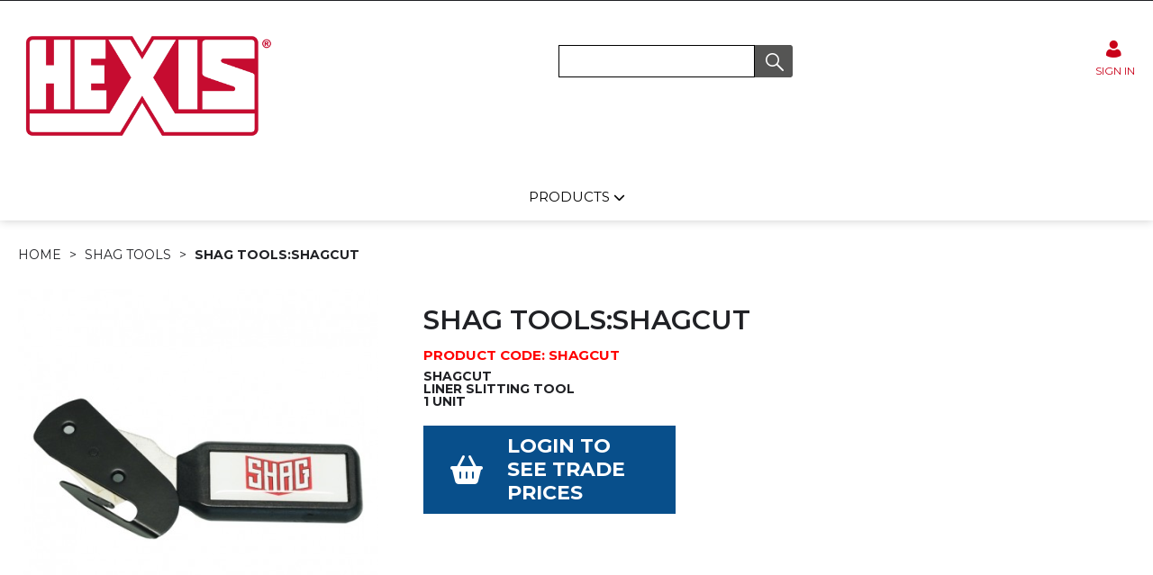

--- FILE ---
content_type: text/html; charset=utf-8
request_url: https://store.hexisamericas.com/SHAG-TOOLS-SHAGCUT-738
body_size: 38162
content:

<!DOCTYPE html>
<html lang="en-US">
<head>
    <meta charset="utf-8">
    <meta http-equiv="Content-Type" content="text/html; charset=utf-8">
    <meta http-equiv="Content-Security-Policy" content="upgrade-insecure-requests">

        <meta name="viewport" content="width=device-width, initial-scale=1.0">
    <meta name="format-detection" content="telephone=no">
    <meta http-equiv="X-UA-Compatible" content="ie=edge">
    <meta http-equiv="Cloudfy-Version" content="4.0.23275.3">

                <meta name="robots" content="index, follow" />

        <link rel="canonical" href="https://store.hexisamericas.com/SHAG-TOOLS-SHAGCUT-738" />
    <link rel="preconnect" href="https://fonts.googleapis.com">
    <link rel="preconnect" href="https://fonts.gstatic.com" crossorigin>
    <link href="https://fonts.googleapis.com/css2?family=Montserrat:ital,wght@0,100..900;1,100..900&display=swap" rel="stylesheet">

    <link href="https://store.hexisamericas.com/content/cloudfy-css/all.css?v=183.0" rel="stylesheet"/>

    <script src="https://store.hexisamericas.com/content/cloudfy-js/all.js?v=183.0"></script>

    <link href="https://store.hexisamericas.com/content/css/fontawesome6.css" rel="stylesheet" />
    

    <script type="text/javascript">

        var root = 'https://store.hexisamericas.com/';
        var content = 'https://store.hexisamericas.com/content/133/';
        var dateFormat = 'dd/MM/yyyy'
        var baseLanguage = 'en-US';
        var parameters = [];
        var isfirst = undefined;
        var isordertype = false; 
        var isdisplaydilervery = false;
        var text_valid_email = 'Please provide a valid Email';
        var text_email_exists = 'This email address already exists.';
        var text_subscribe_thanks = 'Thanks for Subscribing';
        var text_sibscribe_failed = 'Unable to Subscribe';
        var url_Account_OrdertypePartial = '/Account/_OrdertypePartial';
        var url_Accoun_GetCustomerAddress = '/Account/_GetCustomerAddress';
        var url_HidePrice = '/Products/HidePrices';
        try { Typekit.load({ async: true }); } catch (e) { }
    </script>


        <script src="https://store.hexisamericas.com/js/sticky.js?jversion=758"></script>

        <script defer src="https://store.hexisamericas.com//js/hover-basket.js"></script>




    

                <title> | Hexis</title>


    <meta name="keywords" content="" />
    <meta name="description" content="Technical Data Sheet and Application Guide" />
    <link href="https://store.hexisamericas.com/content/133/images/favicon.png" rel="shortcut icon" type="image/x-icon" />
<style>
#divsumary .minus {
    display: none;
}
.orderSummary table tr:nth-child(1) {
    display: none;
}
.fronius-symo .frounius-detail .product_qunt .price .price_text span+span {
    visibility: hidden;
}
.fronius-symo .frounius-detail-bottom{
display:none;
}
.fronius-symo .frounius-detail .ProductSummary a#view_spec{
display:none;
}
#content .myLogin .flexibleBox .contentBox:nth-child(2) {
    display: none;
}
a.loginLinkReg {
    display: none !important;
}
#header .userInterface.myAccount>button {
    text-transform: uppercase;
}
.header-v5 .userInterface.myAccount > button#loginLink {
    margin-top: -1px;
}
.fronius-symo .frounius-detail .product_qunt .price .price_text_inc {
    display: none;
}
.fronius-symo .frounius-detail .productCode {
    color: red;
    font-weight: bolder;
}
.fronius-symo .frounius-detail .product_qunt .price .price_text span+span:before{
    content: "Per Unit";
    visibility: visible;
}
.checkOut table table tr td:nth-child(2) fieldset:last-child {
    display: none;
}
#header .big_nav .navbar.navigation ul.nav>li>a{
	color:black;
}
.mobilelabel_toggle{
	font-size: 13px;
	color: #c90119 !important;
}
.mobilelabel_toggle span {
    font-size: 18px;
}
#nav-magamenu ul.nav>li>button {
	font-size: 15px;
}
#nav-magamenu ul.nav>li>button:after {
	font-size: 13px;
}
.big_nav .navigation_menu li a {
	font-size: 15px !important;
	margin-bottom: 0;
	padding-bottom: 0;
}
#header .navigation_menu li a {
	border-bottom: 0 !important;
}
.big_nav .navigation_menu li ul.sub-sub2 li a {
	font-size: 13px !important;
	padding-bottom: 5px;
}
ul.sub-sub2 {
	margin-bottom: 10px;
	display: block;
	width: 100%;
	float: left;
}
#header .navigation_menu li a:hover {
	border-bottom: 0;
}
.mobilelabel_toggle:hover {
    border-bottom: 0;
}
.navbar .drpdwn>ul.sub>li:first-child {
    display: none !important;
}
@media (min-width: 1100px){
	.header-v5 .userInterface {
		vertical-align: top;
	}
}
@media (max-width: 991px){
	.navbar ul.nav>li>button:before {
		border-left: 5px solid #000;
		top: 21px;
	}
	#nav-magamenu ul.sub li.arrow-right>button.sub-inn{
		font-family: "proxima_novaregular",Arial,Helvetica,sans-serif;
		font-size: 14px;
	}
	.navbar ul.nav>li>button.beforeopen:before {
		border-top: 5px solid #000;
		top: 24px;
	}
	ul.nav li a, ul.nav li button{
		font-size: 13px;
	}
}

</style>




    
<link href="/Themes/V3Demo/css/all.min.css?v=" rel="stylesheet"/>
    <script src="/Themes/V3Demo/scripts/all.min.js?v="></script>
    
</head>
<body class="" style="min-height:1080px;">
    <input type="hidden" id="WebsiteUrl" value="https://store.hexisamericas.com/" />
    <input type="hidden" id="miniBasketType" name="miniBasketType" value="0" />

    <!--Wrapper Starts Here-->
    <div class="wrapper">
        <div class="wrapperSkin"></div>
        


<style>


    
    .product-category ul li .bottom_down h1, .product-category ul li:hover .bottom_down,
    .full-width-banner .bottom_des,
    .cat-related .owl-carousel .owl-item .item .add_btn, .productDetail2.TabbedLayout5 .shopGallery span .add_btn {
        background-color: ;
    }
    .full-width-banner .bottom_des, .full-width-banner .bottom_des a, .product-category ul li .bottom_down h1{
        color: ;
    }
    .full-width-banner .bottom_des .shortDesc button {
        color: ;
    }
    

    
    .productDetailnew .top-details .leftside h1, .productDetailnew .top-details .leftside h1 a {
        color:  !important;
    }
        .productDetailnew .top-details .leftside span.sku{color:  !important;}
    .productDetailnew .productDescriptionnew .price_area .price-list.after_login span.price,
    .PricingColour,
    .productDetailnew .productDescriptionnew .price_area .price-list .total,
    .productDetailMain .detail_on_top .right_side .total_price, ul.list_layout2 li .row .show-trade-price {
        color:  !important;
    }
        .sticky_basket_area .sticky_basket_bg{background-color: ;}
         .productDetailMain .detail_on_bottom #tblproduct a.single_image {
            color: ;
            font-size: 24px;
        }
        .Tabbed-Layout-2 .title-left h1, ul.list_layout2 li .title a, .add_btn_text{
            color: ;
        }
        .Tabbed-Layout-2 .title-left h2.sku, ul.list_layout2 li .row span a{
            color: ;
        }
        .new-detail-layout .both-coll .right .title-right .gray-box .title {
            color: ;
        }
        /*CLDF-471*/
        .fronius-symo .frounius-detail h1{
            color: ;
        }
        .fronius-symo .frounius-detail .productCode{
            color: ;
        }
        .fronius-symo .frounius-detail-bottom .category_blog .tab-container ul li.active a:before{
            border-bottom: solid 1px ;
        }
    .fronius-symo .frounius-detail-bottom .frounius-img h2, .fronius-symo .frounius-detail-bottom .category_blog .tab-container ul, .tab-container .Bundle-MV-Personlisation #D_personalisation .chart_table ul.main_listing > li .header, .fronius-symo .frounius-top .frounius-img h2 {
        border-bottom: solid 1px ;
    }
        .fronius-symo .frounius-detail-bottom .frounius-img h2 span, .fronius-symo .frounius-top .frounius-img h2 span{
            border-bottom: solid 1px ;
        }
        .fronius-symo .frounius-detail .product_qunt .price .price_text{
            color: ;
        }

        @media(max-width: 767px){
            .fronius-symo .frounius-detail-bottom .category_blog .tab-container ul li {
                border-bottom: solid 1px ;
            }
        }

        .TabbedLayout5 .product-layout5 h1{
            color: ;
        }
        .TabbedLayout5 .product-layout5 h2.sku{
            color: ;
        }

        .fronius-symo .frounius-detail .product_qunt .price .price_text{
            color: ;
        }
        .fronius-symo .frounius-detail-bottom .category_blog .tab-container>ul>li.active a:before, .tab-container .Bundle-MV-Personlisation #D_personalisation .chart_table ul.main_listing>li .header .number{
                border-bottom: solid 1px ;
        }
        .productDetailnew .productDescriptionnew .price_area .tabs [role="tab"] {
            border: ;
            background: ;
        }
        .productDetailnew .productDescriptionnew .price_area .tabs [role="tab"][aria-selected="true"] {
            background: ;
        }
        .productDetailnew .productDescriptionnew .price_area .tabs [role="tab"]:focus {
            outline: solid 2px ;
        }
        .productDetailnew .productDescriptionnew .price_area .tabs [role="tab"][aria-selected="true"]::before {
            border-top: 15px solid ;
        }

        .frounius-top.Bundle_MV .frounius-detail .custmize-produts .custmize-accoding-items .owl-dots button.owl-dot.active{
           background: ;
        }
        .frounius-top.Bundle_MV .frounius-detail .custmize-produts .custmize-accoding-items .owl-dots button.owl-dot{
           background: ;
        }
        #D_personalisation .frounius-detail ul.main_listing .header {
            border-bottom: solid 1px ;
        }
        #D_personalisation .frounius-detail ul.main_listing span.number {
            border-bottom: solid 1px ;
        }




        .productDetailnew .productDescriptionnew .price_area .ecommerce-cart .cart-button{
            background-color: ;
            border-color: ;
        }
        .productDetail .tab-container.groupproducttab li.active a{
            background: ;
            border: 1px solid ;
        }
        .productDetailMain.groupproduct .detail_on_top .right_side .add_bask{
            background: ;
            border: 1px solid ;

        }
        .productDetailnew .productDescriptionnew .tab-containernew ul li.active a, .productDetail .tab-container li.active a, .ace-tab button.active{
            background: ;
            border: 1px solid ;
        }
        .productDetailnew .productDescriptionnew .tab-containernew ul.pr_tabs_mobile li.active button {
            background: ;
            border: 1px solid ;
        }
        .productDetailnew .productDescriptionnew .tab-containernew ul li.active::before, .ace-tab button.active:before{
            border-top: 15px solid ;
        }
        .productDetailnew .productDescriptionnew .price_area .tabs div[role="tablist"]{
            border-bottom: solid 3px ;
        }
        .productDetailMain.newpagelayout .tab-container > ul li.active a {
            background:  !important;
            border: 1px solid  !important;
        }
        .productDetailMain.newpagelayout .tab-container > ul li.active a:before, .productDetailMain .tab-container.padding_bottom .for_desktop li.active:before{
          border-top: 15px solid  !important;
        }
        .productDetailnew .productDescriptionnew .tab-containernew ul.pr_tabs, .productDetailnew .productDescriptionnew .tab-containernew ul.pr_tabs_mobile{
            border-bottom: solid 3px ;
        }
        .productDetailMain.groupproduct .detail_on_top .left_side h1{color: ;}
        .productDetailnew .productDescriptionnew .price_area .ecommerce-cart .title{
            background: ;
            border: 1px solid ;
        }
        .productDetail.newgridlayout .productDetailMain .detail_on_top .left_side h1, .TabbedLayout7 .title-decbar h1.title{
            color: ;
        }

        .productDetailnew .productDescriptionnew .price_area:before{background: ;}
        .productDetailnew .productDescriptionnew .price_area .price-list .save, .TabbedLayout7 .title-decbar h3.sku span{
            color: ;
        }
        .productDetailMain .detail_on_top .left_side p.sku {
            color: ;
        }
        .productDetailMain.groupproduct .detail_on_top .left_side p.sku{color: ;}
        .productDetailMain .tab-container.padding_bottom .for_desktop{
            border-bottom: solid 3px ;
        }
        .TabbedLayout7 .title-decbar .tab-container ul.tab-list li a{
          color: ;
        }
        .TabbedLayout7 .title-decbar .tab-container ul.tab-list li.active a{
            color: ;
        }

    .productDetailMain .detail_on_bottom > .btn {
        background-color:  !important;
        border-color:  !important;
    }
    .productDetailMain .detail_on_bottom table th {
        background: ;
    }

    




</style>
        <link href="https://store.hexisamericas.com/content/133/css/headerlayoutcss.css?t=31/01/2026 13:01:36" rel="stylesheet" />




<!--Header Section Starts Here-->
<header id="header" class="header-v3 clearfix " style="background-color:#ffffff">
    <input type="hidden" id="search_lookUP" name="search_lookUP" />
    <input type="hidden" id="searchProductSKU" name="searchProductSKU" />
    <div class="clearfix"></div>
    <!--code by Haris : Extra header part -->
            <div class="header_top_container">
            <div class="page">
                <div class="flexibleBox">
                    <div class="header_top_content">


                        
                        



                    </div>
                </div>

            </div>
        </div>

        <div class="bgf-header">
            <div class="header_main_container page" style="position:relative;">

                <div class="flexibleBox">
                    <div class="brand">
                                    <a aria-label="Hexis shop Home" href="https://store.hexisamericas.com/">
                                        <img width="250" height="70" src=" https://store.hexisamericas.com/content/133/images/f71e86ae4dd84454aa9dcbc612e7f722.png" />
                                    </a>
                    </div>
                    <div class="userInterface headerContact">
                        <div class="hc_content">
                        </div>
                    </div>

                    


<nav class="navbar navigation_menu clr accessible-menu">
    <button class="mobilelabel_toggle active  Menucls" id="mobilemenu_toggle">
        <span><i class="fa fa-bars" aria-hidden="true"></i></span>Menu
    </button>	
	<div class="nav-collapse" id="nav-magamenu">
        <ul class="nav nav_bar_nav">
                                        <li class="focusCheck show2">
                                    <button aria-expanded="false" class="focus_toggle ">
                                        Products
                                    </button>
                                <div class="drpdwn">
                                    <ul class="sub">
                                                <li><a href="https://store.hexisamericas.com/"><h2>View all Products</h2></a></li>
                                        <li class="">
                                                        <a href="https://store.hexisamericas.com/application-tapes" aria-label="APPLICATION TAPES Products"><h2>APPLICATION TAPES</h2></a>
                                                </li>
<li class="arrow-right">
                                                        <a href="https://store.hexisamericas.com/decoration" aria-label="DECORATION Products"><h2>DECORATION</h2></a>
                                                        <button class="cat_class2 sub-inn focus_toggle" aria-expanded="false" aria-label="DECORATION Products">DECORATION</button>
                                                        <span class="plus_mnu" style="display: none;"></span>
                                                        <ul class="sub-sub2">
                                                            <li><a class="cat_class2" href="https://store.hexisamericas.com/decoration" aria-label="DECORATION Products">View all  DECORATION</a></li>
                                                                <li><a href="https://store.hexisamericas.com/decoration/building-decoration-films" aria-label="Building Decoration Films Products">Building Decoration Films</a></li>
                                                                                                                    </ul>
                                                </li>
<li class="arrow-right">
                                                        <a href="https://store.hexisamericas.com/digital-printing" aria-label="DIGITAL PRINTING Products"><h2>DIGITAL PRINTING</h2></a>
                                                        <button class="cat_class2 sub-inn focus_toggle" aria-expanded="false" aria-label="DIGITAL PRINTING Products">DIGITAL PRINTING</button>
                                                        <span class="plus_mnu" style="display: none;"></span>
                                                        <ul class="sub-sub2">
                                                            <li><a class="cat_class2" href="https://store.hexisamericas.com/digital-printing" aria-label="DIGITAL PRINTING Products">View all  DIGITAL PRINTING</a></li>
                                                                <li><a href="https://store.hexisamericas.com/digital-printing/100-series-cast-printable" aria-label="100 Series Cast Printable Products">100 Series Cast Printable</a></li>
                                                                <li><a href="https://store.hexisamericas.com/digital-printing/200-series-polymeric-printable" aria-label="200 Series Polymeric Printable Products">200 Series Polymeric Printable</a></li>
                                                                <li><a href="https://store.hexisamericas.com/digital-printing/240-series-intermediate-polymeric-hybrid-printable" aria-label="240 Series Intermediate-Polymeric Hybrid Printable Products">240 Series Intermediate-Polymeric Hybrid Printable</a></li>
                                                                <li><a href="https://store.hexisamericas.com/digital-printing/300-series-monomeric-printable" aria-label="300 Series Monomeric Printable Products">300 Series Monomeric Printable</a></li>
                                                                <li><a href="https://store.hexisamericas.com/digital-printing/3000-series-monomeric-printable" aria-label="3000 Series Monomeric Printable Products">3000 Series Monomeric Printable</a></li>
                                                                                                                            <li><a href="https://store.hexisamericas.com/digital-printing"><h2>View All ></h2></a></li>
                                                        </ul>
                                                </li>
<li class="arrow-right">
                                                        <a href="https://store.hexisamericas.com/laminates" aria-label="LAMINATES Products"><h2>LAMINATES</h2></a>
                                                        <button class="cat_class2 sub-inn focus_toggle" aria-expanded="false" aria-label="LAMINATES Products">LAMINATES</button>
                                                        <span class="plus_mnu" style="display: none;"></span>
                                                        <ul class="sub-sub2">
                                                            <li><a class="cat_class2" href="https://store.hexisamericas.com/laminates" aria-label="LAMINATES Products">View all  LAMINATES</a></li>
                                                                <li><a href="https://store.hexisamericas.com/laminates/anti-graffiti-anti-scratch-protection-films" aria-label="Anti graffiti/Anti scratch protection films Products">Anti graffiti/Anti scratch protection films</a></li>
                                                                <li><a href="https://store.hexisamericas.com/laminates/erasable-white-board" aria-label="Erasable White Board Products">Erasable White Board</a></li>
                                                                <li><a href="https://store.hexisamericas.com/laminates/laminates-for-floor-graphics" aria-label="Laminates for floor graphics Products">Laminates for floor graphics</a></li>
                                                                <li><a href="https://store.hexisamericas.com/laminates/laminates-for-full-wraps-wall-wraps" aria-label="Laminates for full wraps/wall wraps Products">Laminates for full wraps/wall wraps</a></li>
                                                                <li><a href="https://store.hexisamericas.com/laminates/laminates-for-microperforated-films" aria-label="Laminates for microperforated films Products">Laminates for microperforated films</a></li>
                                                                                                                            <li><a href="https://store.hexisamericas.com/laminates"><h2>View All ></h2></a></li>
                                                        </ul>
                                                </li>
<li class="arrow-right">
                                                        <a href="https://store.hexisamericas.com/marketing" aria-label="MARKETING Products"><h2>MARKETING</h2></a>
                                                        <button class="cat_class2 sub-inn focus_toggle" aria-expanded="false" aria-label="MARKETING Products">MARKETING</button>
                                                        <span class="plus_mnu" style="display: none;"></span>
                                                        <ul class="sub-sub2">
                                                            <li><a class="cat_class2" href="https://store.hexisamericas.com/marketing" aria-label="MARKETING Products">View all  MARKETING</a></li>
                                                                <li><a href="https://store.hexisamericas.com/marketing/goodies" aria-label="GOODIES Products">GOODIES</a></li>
                                                                <li><a href="https://store.hexisamericas.com/marketing/swatchbooks" aria-label="Swatchbooks Products">Swatchbooks</a></li>
                                                                                                                    </ul>
                                                </li>
<li class="">
                                                        <a href="https://store.hexisamericas.com/packaging-materials" aria-label="PACKAGING MATERIALS Products"><h2>PACKAGING MATERIALS</h2></a>
                                                </li>
<li class="arrow-right">
                                                        <a href="https://store.hexisamericas.com/protection-security" aria-label="PROTECTION &amp; SECURITY Products"><h2>PROTECTION &amp; SECURITY</h2></a>
                                                        <button class="cat_class2 sub-inn focus_toggle" aria-expanded="false" aria-label="PROTECTION &amp; SECURITY Products">PROTECTION &amp; SECURITY</button>
                                                        <span class="plus_mnu" style="display: none;"></span>
                                                        <ul class="sub-sub2">
                                                            <li><a class="cat_class2" href="https://store.hexisamericas.com/protection-security" aria-label="PROTECTION &amp; SECURITY Products">View all  PROTECTION &amp; SECURITY</a></li>
                                                                <li><a href="https://store.hexisamericas.com/protection-security/automotive-headlight-film" aria-label="Automotive Headlight Film Products">Automotive Headlight Film</a></li>
                                                                <li><a href="https://store.hexisamericas.com/protection-security/automotive-paint-protection-films" aria-label="Automotive Paint Protection Films Products">Automotive Paint Protection Films</a></li>
                                                                <li><a href="https://store.hexisamericas.com/protection-security/automotive-solar-films" aria-label="Automotive Solar Films Products">Automotive Solar Films</a></li>
                                                                                                                    </ul>
                                                </li>
<li class="">
                                                        <a href="https://store.hexisamericas.com/shag-tools" aria-label="SHAG TOOLS Products"><h2>SHAG TOOLS</h2></a>
                                                </li>
<li class="arrow-right">
                                                        <a href="https://store.hexisamericas.com/sign-vinyls" aria-label="SIGN VINYLS Products"><h2>SIGN VINYLS</h2></a>
                                                        <button class="cat_class2 sub-inn focus_toggle" aria-expanded="false" aria-label="SIGN VINYLS Products">SIGN VINYLS</button>
                                                        <span class="plus_mnu" style="display: none;"></span>
                                                        <ul class="sub-sub2">
                                                            <li><a class="cat_class2" href="https://store.hexisamericas.com/sign-vinyls" aria-label="SIGN VINYLS Products">View all  SIGN VINYLS</a></li>
                                                                <li><a href="https://store.hexisamericas.com/sign-vinyls/blockout" aria-label="BLOCKOUT Products">BLOCKOUT</a></li>
                                                                <li><a href="https://store.hexisamericas.com/sign-vinyls/c4000-cristal-transparent" aria-label="C4000 Cristal Transparent Products">C4000 Cristal Transparent</a></li>
                                                                <li><a href="https://store.hexisamericas.com/sign-vinyls/ecotac-e3000-range-1" aria-label="Ecotac E3000 Range 1 Products">Ecotac E3000 Range 1</a></li>
                                                                <li><a href="https://store.hexisamericas.com/sign-vinyls/ecotac-e3000-range-2" aria-label="Ecotac E3000 Range 2 Products">Ecotac E3000 Range 2</a></li>
                                                                <li><a href="https://store.hexisamericas.com/sign-vinyls/ecotac-e3000-range-3" aria-label="Ecotac E3000 Range 3 Products">Ecotac E3000 Range 3</a></li>
                                                                                                                            <li><a href="https://store.hexisamericas.com/sign-vinyls"><h2>View All ></h2></a></li>
                                                        </ul>
                                                </li>
<li class="arrow-right">
                                                        <a href="https://store.hexisamericas.com/specialities" aria-label="SPECIALITIES Products"><h2>SPECIALITIES</h2></a>
                                                        <button class="cat_class2 sub-inn focus_toggle" aria-expanded="false" aria-label="SPECIALITIES Products">SPECIALITIES</button>
                                                        <span class="plus_mnu" style="display: none;"></span>
                                                        <ul class="sub-sub2">
                                                            <li><a class="cat_class2" href="https://store.hexisamericas.com/specialities" aria-label="SPECIALITIES Products">View all  SPECIALITIES</a></li>
                                                                <li><a href="https://store.hexisamericas.com/specialities/blackboard" aria-label="Blackboard Products">Blackboard</a></li>
                                                                <li><a href="https://store.hexisamericas.com/specialities/high-tack-adhesive-films" aria-label="High Tack Adhesive Films Products">High Tack Adhesive Films</a></li>
                                                                <li><a href="https://store.hexisamericas.com/specialities/masking-films" aria-label="Masking Films Products">Masking Films</a></li>
                                                                <li><a href="https://store.hexisamericas.com/specialities/reflective-films-for-signs" aria-label="Reflective Films for Signs Products">Reflective Films for Signs</a></li>
                                                                <li><a href="https://store.hexisamericas.com/specialities/photoluminescent-film" aria-label="Photoluminescent Film Products">Photoluminescent Film</a></li>
                                                                                                                    </ul>
                                                </li>
<li class="arrow-right">
                                                        <a href="https://store.hexisamericas.com/textile" aria-label="TEXTILE Products"><h2>TEXTILE</h2></a>
                                                        <button class="cat_class2 sub-inn focus_toggle" aria-expanded="false" aria-label="TEXTILE Products">TEXTILE</button>
                                                        <span class="plus_mnu" style="display: none;"></span>
                                                        <ul class="sub-sub2">
                                                            <li><a class="cat_class2" href="https://store.hexisamericas.com/textile" aria-label="TEXTILE Products">View all  TEXTILE</a></li>
                                                                <li><a href="https://store.hexisamericas.com/textile/cutflex-colored-flex-heat-transfer" aria-label="CUTFLEX Colored Flex Heat Transfer Products">CUTFLEX Colored Flex Heat Transfer</a></li>
                                                                <li><a href="https://store.hexisamericas.com/textile/printflex-printable-heat-transfer" aria-label="PRINTFLEX Printable Heat Transfer Products">PRINTFLEX Printable Heat Transfer</a></li>
                                                                                                                    </ul>
                                                </li>
<li class="">
                                                        <a href="https://store.hexisamericas.com/tools-accessories" aria-label="TOOLS &amp; ACCESSORIES Products"><h2>TOOLS &amp; ACCESSORIES</h2></a>
                                                </li>
<li class="arrow-right">
                                                        <a href="https://store.hexisamericas.com/wrapping-films" aria-label="WRAPPING FILMS Products"><h2>WRAPPING FILMS</h2></a>
                                                        <button class="cat_class2 sub-inn focus_toggle" aria-expanded="false" aria-label="WRAPPING FILMS Products">WRAPPING FILMS</button>
                                                        <span class="plus_mnu" style="display: none;"></span>
                                                        <ul class="sub-sub2">
                                                            <li><a class="cat_class2" href="https://store.hexisamericas.com/wrapping-films" aria-label="WRAPPING FILMS Products">View all  WRAPPING FILMS</a></li>
                                                                <li><a href="https://store.hexisamericas.com/wrapping-films/hx20000-range-1" aria-label="HX20000 Range 1 Products">HX20000 Range 1</a></li>
                                                                <li><a href="https://store.hexisamericas.com/wrapping-films/hx20000-range-2" aria-label="HX20000 Range 2 Products">HX20000 Range 2</a></li>
                                                                <li><a href="https://store.hexisamericas.com/wrapping-films/hx30000-range-1" aria-label="HX30000 Range 1 Products">HX30000 Range 1</a></li>
                                                                <li><a href="https://store.hexisamericas.com/wrapping-films/hx30000-range-2" aria-label="HX30000 Range 2 Products">HX30000 Range 2</a></li>
                                                                <li><a href="https://store.hexisamericas.com/wrapping-films/hx30000-range-3" aria-label="HX30000 Range 3 Products">HX30000 Range 3</a></li>
                                                                                                                    </ul>
                                                </li>
                                    </ul>
                                    <div class="megaftr"></div>
                                </div>
                            </li>


        </ul>
	</div>
</nav>


                        <div class="userInterface search">
                            <a href="#" id="searchexpanded" aria-expanded="false" onclick="searchexpanded()"><span><i class="icon-search_icon">&nbsp;</i></span> 
                            <div></div></a>

<form action="/Products/SearchProduct" class="searchField" id="searchform" method="get">                                    <div class="clearfix">

                                        <input aria-label="search" id="SearchString" name="SearchString" placeholder="" required="required" type="search" value="" />
                                        <button type="submit" id="submitSearch" class="focusClick-SearchString" aria-label="search" aria-describedby="" role="button"><i class="icon-search_icon">&nbsp;</i></button>
                                    </div>
</form>                        </div>
                    <script>
                        function searchexpanded() {
                            var x = document.getElementById("searchexpanded").getAttribute("aria-expanded");
                            if (x == "true") {
                                x = "false"
                            } else {
                                x = "true"
                            }
                            document.getElementById("searchexpanded").setAttribute("aria-expanded", x);
                        }
                    </script>




                                <div class="userInterface myAccount">
                                        <button class="loginLinkRet" id="loginLinkRet" aria-label="Sign in"><span><i class="icon-my_account_icon">&nbsp;</i></span><div> Sign in</div></button>

                                </div>

                </div>

                <!--condition 1-->
                <div class="clearfix">
                </div>

            </div>
        </div>
            <div class="big_nav">
                <div class="page">
                    <div class="flexibleBox">


<nav class="navbar navigation_menu clr accessible-menu">
    <button class="mobilelabel_toggle active  Menucls" id="mobilemenu_toggle">
        <span><i class="fa fa-bars" aria-hidden="true"></i></span>Menu
    </button>	
	<div class="nav-collapse" id="nav-magamenu">
        <ul class="nav nav_bar_nav">
                                        <li class="focusCheck show2">
                                    <button aria-expanded="false" class="focus_toggle ">
                                        Products
                                    </button>
                                <div class="drpdwn">
                                    <ul class="sub">
                                                <li><a href="https://store.hexisamericas.com/"><h2>View all Products</h2></a></li>
                                        <li class="">
                                                        <a href="https://store.hexisamericas.com/application-tapes" aria-label="APPLICATION TAPES Products"><h2>APPLICATION TAPES</h2></a>
                                                </li>
<li class="arrow-right">
                                                        <a href="https://store.hexisamericas.com/decoration" aria-label="DECORATION Products"><h2>DECORATION</h2></a>
                                                        <button class="cat_class2 sub-inn focus_toggle" aria-expanded="false" aria-label="DECORATION Products">DECORATION</button>
                                                        <span class="plus_mnu" style="display: none;"></span>
                                                        <ul class="sub-sub2">
                                                            <li><a class="cat_class2" href="https://store.hexisamericas.com/decoration" aria-label="DECORATION Products">View all  DECORATION</a></li>
                                                                <li><a href="https://store.hexisamericas.com/decoration/building-decoration-films" aria-label="Building Decoration Films Products">Building Decoration Films</a></li>
                                                                                                                    </ul>
                                                </li>
<li class="arrow-right">
                                                        <a href="https://store.hexisamericas.com/digital-printing" aria-label="DIGITAL PRINTING Products"><h2>DIGITAL PRINTING</h2></a>
                                                        <button class="cat_class2 sub-inn focus_toggle" aria-expanded="false" aria-label="DIGITAL PRINTING Products">DIGITAL PRINTING</button>
                                                        <span class="plus_mnu" style="display: none;"></span>
                                                        <ul class="sub-sub2">
                                                            <li><a class="cat_class2" href="https://store.hexisamericas.com/digital-printing" aria-label="DIGITAL PRINTING Products">View all  DIGITAL PRINTING</a></li>
                                                                <li><a href="https://store.hexisamericas.com/digital-printing/100-series-cast-printable" aria-label="100 Series Cast Printable Products">100 Series Cast Printable</a></li>
                                                                <li><a href="https://store.hexisamericas.com/digital-printing/200-series-polymeric-printable" aria-label="200 Series Polymeric Printable Products">200 Series Polymeric Printable</a></li>
                                                                <li><a href="https://store.hexisamericas.com/digital-printing/240-series-intermediate-polymeric-hybrid-printable" aria-label="240 Series Intermediate-Polymeric Hybrid Printable Products">240 Series Intermediate-Polymeric Hybrid Printable</a></li>
                                                                <li><a href="https://store.hexisamericas.com/digital-printing/300-series-monomeric-printable" aria-label="300 Series Monomeric Printable Products">300 Series Monomeric Printable</a></li>
                                                                <li><a href="https://store.hexisamericas.com/digital-printing/3000-series-monomeric-printable" aria-label="3000 Series Monomeric Printable Products">3000 Series Monomeric Printable</a></li>
                                                                                                                            <li><a href="https://store.hexisamericas.com/digital-printing"><h2>View All ></h2></a></li>
                                                        </ul>
                                                </li>
<li class="arrow-right">
                                                        <a href="https://store.hexisamericas.com/laminates" aria-label="LAMINATES Products"><h2>LAMINATES</h2></a>
                                                        <button class="cat_class2 sub-inn focus_toggle" aria-expanded="false" aria-label="LAMINATES Products">LAMINATES</button>
                                                        <span class="plus_mnu" style="display: none;"></span>
                                                        <ul class="sub-sub2">
                                                            <li><a class="cat_class2" href="https://store.hexisamericas.com/laminates" aria-label="LAMINATES Products">View all  LAMINATES</a></li>
                                                                <li><a href="https://store.hexisamericas.com/laminates/anti-graffiti-anti-scratch-protection-films" aria-label="Anti graffiti/Anti scratch protection films Products">Anti graffiti/Anti scratch protection films</a></li>
                                                                <li><a href="https://store.hexisamericas.com/laminates/erasable-white-board" aria-label="Erasable White Board Products">Erasable White Board</a></li>
                                                                <li><a href="https://store.hexisamericas.com/laminates/laminates-for-floor-graphics" aria-label="Laminates for floor graphics Products">Laminates for floor graphics</a></li>
                                                                <li><a href="https://store.hexisamericas.com/laminates/laminates-for-full-wraps-wall-wraps" aria-label="Laminates for full wraps/wall wraps Products">Laminates for full wraps/wall wraps</a></li>
                                                                <li><a href="https://store.hexisamericas.com/laminates/laminates-for-microperforated-films" aria-label="Laminates for microperforated films Products">Laminates for microperforated films</a></li>
                                                                                                                            <li><a href="https://store.hexisamericas.com/laminates"><h2>View All ></h2></a></li>
                                                        </ul>
                                                </li>
<li class="arrow-right">
                                                        <a href="https://store.hexisamericas.com/marketing" aria-label="MARKETING Products"><h2>MARKETING</h2></a>
                                                        <button class="cat_class2 sub-inn focus_toggle" aria-expanded="false" aria-label="MARKETING Products">MARKETING</button>
                                                        <span class="plus_mnu" style="display: none;"></span>
                                                        <ul class="sub-sub2">
                                                            <li><a class="cat_class2" href="https://store.hexisamericas.com/marketing" aria-label="MARKETING Products">View all  MARKETING</a></li>
                                                                <li><a href="https://store.hexisamericas.com/marketing/goodies" aria-label="GOODIES Products">GOODIES</a></li>
                                                                <li><a href="https://store.hexisamericas.com/marketing/swatchbooks" aria-label="Swatchbooks Products">Swatchbooks</a></li>
                                                                                                                    </ul>
                                                </li>
<li class="">
                                                        <a href="https://store.hexisamericas.com/packaging-materials" aria-label="PACKAGING MATERIALS Products"><h2>PACKAGING MATERIALS</h2></a>
                                                </li>
<li class="arrow-right">
                                                        <a href="https://store.hexisamericas.com/protection-security" aria-label="PROTECTION &amp; SECURITY Products"><h2>PROTECTION &amp; SECURITY</h2></a>
                                                        <button class="cat_class2 sub-inn focus_toggle" aria-expanded="false" aria-label="PROTECTION &amp; SECURITY Products">PROTECTION &amp; SECURITY</button>
                                                        <span class="plus_mnu" style="display: none;"></span>
                                                        <ul class="sub-sub2">
                                                            <li><a class="cat_class2" href="https://store.hexisamericas.com/protection-security" aria-label="PROTECTION &amp; SECURITY Products">View all  PROTECTION &amp; SECURITY</a></li>
                                                                <li><a href="https://store.hexisamericas.com/protection-security/automotive-headlight-film" aria-label="Automotive Headlight Film Products">Automotive Headlight Film</a></li>
                                                                <li><a href="https://store.hexisamericas.com/protection-security/automotive-paint-protection-films" aria-label="Automotive Paint Protection Films Products">Automotive Paint Protection Films</a></li>
                                                                <li><a href="https://store.hexisamericas.com/protection-security/automotive-solar-films" aria-label="Automotive Solar Films Products">Automotive Solar Films</a></li>
                                                                                                                    </ul>
                                                </li>
<li class="">
                                                        <a href="https://store.hexisamericas.com/shag-tools" aria-label="SHAG TOOLS Products"><h2>SHAG TOOLS</h2></a>
                                                </li>
<li class="arrow-right">
                                                        <a href="https://store.hexisamericas.com/sign-vinyls" aria-label="SIGN VINYLS Products"><h2>SIGN VINYLS</h2></a>
                                                        <button class="cat_class2 sub-inn focus_toggle" aria-expanded="false" aria-label="SIGN VINYLS Products">SIGN VINYLS</button>
                                                        <span class="plus_mnu" style="display: none;"></span>
                                                        <ul class="sub-sub2">
                                                            <li><a class="cat_class2" href="https://store.hexisamericas.com/sign-vinyls" aria-label="SIGN VINYLS Products">View all  SIGN VINYLS</a></li>
                                                                <li><a href="https://store.hexisamericas.com/sign-vinyls/blockout" aria-label="BLOCKOUT Products">BLOCKOUT</a></li>
                                                                <li><a href="https://store.hexisamericas.com/sign-vinyls/c4000-cristal-transparent" aria-label="C4000 Cristal Transparent Products">C4000 Cristal Transparent</a></li>
                                                                <li><a href="https://store.hexisamericas.com/sign-vinyls/ecotac-e3000-range-1" aria-label="Ecotac E3000 Range 1 Products">Ecotac E3000 Range 1</a></li>
                                                                <li><a href="https://store.hexisamericas.com/sign-vinyls/ecotac-e3000-range-2" aria-label="Ecotac E3000 Range 2 Products">Ecotac E3000 Range 2</a></li>
                                                                <li><a href="https://store.hexisamericas.com/sign-vinyls/ecotac-e3000-range-3" aria-label="Ecotac E3000 Range 3 Products">Ecotac E3000 Range 3</a></li>
                                                                                                                            <li><a href="https://store.hexisamericas.com/sign-vinyls"><h2>View All ></h2></a></li>
                                                        </ul>
                                                </li>
<li class="arrow-right">
                                                        <a href="https://store.hexisamericas.com/specialities" aria-label="SPECIALITIES Products"><h2>SPECIALITIES</h2></a>
                                                        <button class="cat_class2 sub-inn focus_toggle" aria-expanded="false" aria-label="SPECIALITIES Products">SPECIALITIES</button>
                                                        <span class="plus_mnu" style="display: none;"></span>
                                                        <ul class="sub-sub2">
                                                            <li><a class="cat_class2" href="https://store.hexisamericas.com/specialities" aria-label="SPECIALITIES Products">View all  SPECIALITIES</a></li>
                                                                <li><a href="https://store.hexisamericas.com/specialities/blackboard" aria-label="Blackboard Products">Blackboard</a></li>
                                                                <li><a href="https://store.hexisamericas.com/specialities/high-tack-adhesive-films" aria-label="High Tack Adhesive Films Products">High Tack Adhesive Films</a></li>
                                                                <li><a href="https://store.hexisamericas.com/specialities/masking-films" aria-label="Masking Films Products">Masking Films</a></li>
                                                                <li><a href="https://store.hexisamericas.com/specialities/reflective-films-for-signs" aria-label="Reflective Films for Signs Products">Reflective Films for Signs</a></li>
                                                                <li><a href="https://store.hexisamericas.com/specialities/photoluminescent-film" aria-label="Photoluminescent Film Products">Photoluminescent Film</a></li>
                                                                                                                    </ul>
                                                </li>
<li class="arrow-right">
                                                        <a href="https://store.hexisamericas.com/textile" aria-label="TEXTILE Products"><h2>TEXTILE</h2></a>
                                                        <button class="cat_class2 sub-inn focus_toggle" aria-expanded="false" aria-label="TEXTILE Products">TEXTILE</button>
                                                        <span class="plus_mnu" style="display: none;"></span>
                                                        <ul class="sub-sub2">
                                                            <li><a class="cat_class2" href="https://store.hexisamericas.com/textile" aria-label="TEXTILE Products">View all  TEXTILE</a></li>
                                                                <li><a href="https://store.hexisamericas.com/textile/cutflex-colored-flex-heat-transfer" aria-label="CUTFLEX Colored Flex Heat Transfer Products">CUTFLEX Colored Flex Heat Transfer</a></li>
                                                                <li><a href="https://store.hexisamericas.com/textile/printflex-printable-heat-transfer" aria-label="PRINTFLEX Printable Heat Transfer Products">PRINTFLEX Printable Heat Transfer</a></li>
                                                                                                                    </ul>
                                                </li>
<li class="">
                                                        <a href="https://store.hexisamericas.com/tools-accessories" aria-label="TOOLS &amp; ACCESSORIES Products"><h2>TOOLS &amp; ACCESSORIES</h2></a>
                                                </li>
<li class="arrow-right">
                                                        <a href="https://store.hexisamericas.com/wrapping-films" aria-label="WRAPPING FILMS Products"><h2>WRAPPING FILMS</h2></a>
                                                        <button class="cat_class2 sub-inn focus_toggle" aria-expanded="false" aria-label="WRAPPING FILMS Products">WRAPPING FILMS</button>
                                                        <span class="plus_mnu" style="display: none;"></span>
                                                        <ul class="sub-sub2">
                                                            <li><a class="cat_class2" href="https://store.hexisamericas.com/wrapping-films" aria-label="WRAPPING FILMS Products">View all  WRAPPING FILMS</a></li>
                                                                <li><a href="https://store.hexisamericas.com/wrapping-films/hx20000-range-1" aria-label="HX20000 Range 1 Products">HX20000 Range 1</a></li>
                                                                <li><a href="https://store.hexisamericas.com/wrapping-films/hx20000-range-2" aria-label="HX20000 Range 2 Products">HX20000 Range 2</a></li>
                                                                <li><a href="https://store.hexisamericas.com/wrapping-films/hx30000-range-1" aria-label="HX30000 Range 1 Products">HX30000 Range 1</a></li>
                                                                <li><a href="https://store.hexisamericas.com/wrapping-films/hx30000-range-2" aria-label="HX30000 Range 2 Products">HX30000 Range 2</a></li>
                                                                <li><a href="https://store.hexisamericas.com/wrapping-films/hx30000-range-3" aria-label="HX30000 Range 3 Products">HX30000 Range 3</a></li>
                                                                                                                    </ul>
                                                </li>
                                    </ul>
                                    <div class="megaftr"></div>
                                </div>
                            </li>


        </ul>
	</div>
</nav>
</div>
                </div>
            </div>
    </header>
<!--Header Section Ends Here-->
<div id="personalise_table" class="personalise_table">

</div>
<div class="clearfix"></div>

<script>
    function numberWithCommas(n) {
        if ("False" == "False")
            return n;
        var parts = n.toString().split(".");
        return parts[0].replace(/\B(?=(\d{3})+(?!\d))/g, ",") + (parts[1] ? "." + parts[1] : "");
    }
    $("#submitSearch").click(function () {
        var SearchValue = $("#SearchString").val();
        if (SearchValue == null || SearchValue == "") {
            window.location.reload();
            return false;
        }
    });
    function CloseTopPromotionMsg() {
        $("#divTopPromotionalMgs").hide();
    }
           document.addEventListener("DOMContentLoaded", function () {
            var elements = document.getElementsByTagName("INPUT");
            var elements1 = document.getElementsByTagName("SELECT");
            for (var i = 0; i < elements.length; i++) {
                elements[i].oninvalid = function (e) {
                    if (!e.target.validity.valid) {
                        if (e.target.validationMessage == '' || e.target.validationMessage == undefined || e.target.validationMessage == null) {
                            var invalidmsg = "Please fill out this field.";
                            e.target.setCustomValidity(invalidmsg);
                        }
                    }
                    else {
                        e.target.setCustomValidity("");
                    }
                };
                elements[i].oninput = function (e) {
                    e.target.setCustomValidity("");
                };
            }
            for (var i = 0; i < elements1.length; i++) {
                elements1[i].oninvalid = function (e) {
                    if (!e.target.validity.valid) {
                        if (e.target.validationMessage == '' || e.target.validationMessage == undefined || e.target.validationMessage == null) {
                            var invalidmsg = "Please select an item in the list.";
                            e.target.setCustomValidity(invalidmsg);
                        }
                    }
                    else {
                        e.target.setCustomValidity("");
                    }
                };
                elements1[i].oninput = function (e) {
                    e.target.setCustomValidity("");
                };
            }
        })
        function ChangeCurrency(e) {
            var url = '/Products/ChangeCurrency';
            $.post(url, { CurrencyId: e })
                            .done(function (msg) { location.reload(true); })
                            .fail(function (xhr, status, error) { alert(error) });
        }
        function ddChangeCurrency() {
            var url = '/Products/ChangeCurrency';
            var e = $('#ddCurrency').val();
            $.post(url, { CurrencyId: e })
                            .done(function (msg) { location.reload(true); })
                            .fail(function (xhr, status, error) { alert(error) });
        }
        function UpdateLanguage(oThis)
        {
            langID = parseInt($(oThis).val());
            if (langID == undefined)
                langID = 1;

            var currentKey = window.location.href;
            currentKey = removeURLParameter(currentKey, 'lang');
            var url = currentKey;
            var siteurl = 'https://store.hexisamericas.com/';
            var regEx = new RegExp(siteurl, "ig");
            if($('#dataTokens').length > 0){
                if($('#dataTokens').val() != ''){
                    currentKey = $('#dataTokens').val();
                }
            }
            if(currentKey != ""){
                currentKey = currentKey.replace(regEx,'');
            }

            var sendData = {
                languageID: parseInt(langID),
                key: currentKey
            }
            try
            {
                $('body').append('<div class="loader-inner loader"></div>');
                $.ajax({
                    type: 'POST',
                    url: '/Home/UpdateLanguage',
                    dataType: 'json',
                    data: sendData,
                    success: function (data) {
                        $(".loader").remove();
                        if(data.returnVal == "ok"){
                            if(data.returnkey == ""){
                                window.location.href = url;
                            }else{
                                window.location.href = siteurl + data.returnkey;
                            }
                        }
                    },
                    error: function (ex) {
                        $(".loader").remove();
                    }
                });
            }
            catch(e)
            {
                $(".loader").remove();
            }
    }

        function appendloader(){
            var elem = document.createElement('div');
            elem.className = 'loader-inner loader';
            document.body.appendChild(elem);
    }

    function removeURLParameter(url, parameter) {
        var urlparts = url.split('?');
        if (urlparts.length >= 2) {
            var prefix = encodeURIComponent(parameter) + '=';
            var pars = urlparts[1].split(/[&;]/g);
            for (var i = pars.length; i-- > 0;) {
                if (pars[i].lastIndexOf(prefix, 0) !== -1) {
                    pars.splice(i, 1);
                }
            }
            if (pars.join('&') == '') {
                url = urlparts[0];
            } else {
                url = urlparts[0] + '?' + pars.join('&');
            }
            return url;
        } else {
            return url;
        }
    }



    $(document).ready(function () {
        $(".acountddlcls").removeClass("IsActive");
       $("#" + CSS.escape('SHAG-TOOLS-SHAGCUT-738')).addClass("IsActive");

        $('header').find('.big_nav').find('a').click(function () {
                var className = $(this).attr("class");
                var id = $(this).attr("id");
                var catName = $(this).text();
                var href = $(this).attr('href');
                var subCat = "";
                var subsubCat = "";
                if (href != undefined) {
                    href = href.replace("https://store.hexisamericas.com/", "");
                    var arrayHref = href.split("/");
                    if (arrayHref.length >= 3) {
                        catName = arrayHref[0];
                        subCat = arrayHref[1];
                        subsubCat = arrayHref[2];
                    }
                    if (arrayHref.length == 2) {
                        catName = arrayHref[0];
                        subCat = arrayHref[1];
                    }
                }

                if (window.dataLayer != undefined) {
                    window.dataLayer.push({
                        'event': 'navigation',
                    'navigation': {
                            'type': 'header',
                        'class': className,
                        'id': id,
                        'category': catName,
                        'subcategory1': subCat,
                        'Subcategory2': subsubCat
                    }
                    });
                }

            });
        $("a.btnPrimary, a.basket-button").click(function () {

                var className = $(this).attr("class");
                var id = $(this).attr("id");
                var catName = $(this).text();
                var name = $(this).attr('name');
                if (window.dataLayer != undefined) {

                    window.dataLayer.push({
                        'event': 'button',
                'button': {
                            'type': 'cta',
                    'class': className,
                    'id': id,
                    'name': name,
                    'text': catName
                }
                    });

                }
            });
        $('button').click(function () {

                var className = $(this).attr("class");
                var id = $(this).attr("id");
                var catName = $(this).text();
                var name = $(this).attr('name');
                if (window.dataLayer != undefined && (catName != "Place Order Now" && catName !="Add to Quote")) {

                    window.dataLayer.push({
                        'event': 'button',
                    'button': {
                            'type': 'cta',
                        'class': className,
                        'id': id,
                        'name': name,
                        'text': catName
                    }
                    });
                }
            });
     });

</script>
    <script>
        function ChangeCustomerMenu(oThis) {
            menuId = $(oThis).val();

            var sendData = {
                StrId: menuId
            }
            try {
                $('body').append('<div class="loader-inner loader"></div>');
                $.ajax({
                    type: 'POST',
                    url: '/SetCustomMenu',
                    dataType: 'html',
                    data: sendData,
                    success: function (data) {
                        if (data == 'OK') {

                        }
                        $(".loader").remove();
                        window.location.reload();
                    },
                    error: function (ex) {
                        $(".loader").remove();
                    }
                });
            }
            catch (e) {
                $(".loader").remove();
            }
        }
    </script>
    <script>
function ChangeCustomer(oThis)
        {
            custId = $(oThis).val();

            var sendData = {
                StrId: custId,
                reload:true
            }
            try
            {
                $('body').append('<div class="loader-inner loader"></div>');
                $.ajax({
                    type: 'POST',
                    /*contentType: "application/json; charset=utf-8",*/
                    url: '/Account/LoginAsUser',
                    data: sendData,
                    success: function (data) {
                        $(".loader").remove();
                        window.location.replace(data);

                        //window.location.reload();
                    },
                    error: function (ex) {
                        $(".loader").remove();
                    }
                });
            }
            catch(e)
            {
                $(".loader").remove();
            }
     }
    </script>
    <script>
    var lengthglobalnew = 0;
        $(document).ready(function () {
            if ('False' == 'True') {
                //$(".CreditLimitToolTip").show();
                $(".CreditLimitToolTip").attr("style", "display:inline-block");
                //$(".ToolMsg").show();
                //$(".ToolMsg").attr("style", "display:block");
                //setTimeout(function () {
                //    $(".ToolMsg").hide();
                //}, 5000);
            }




            if($("#SearchString").length) {
                $("#SearchString").autocomplete({
                    source:'/Products/AutocompleteSuggestions',
                    minLength: 1,
                    focus: function (event, ui) {
                        $("#SearchString").val(ui.item.ProductCode + ' ' + ui.item.name);
                        $("#searchProductSKU").val(ui.item.ProductCode);
                        return false;
                    },
                    select: function (event, ui) {
                        window.location.href = ui.item.ProductSearchURL;
                        return false;
                    },
                    open: function (event, ui) {
                            var value = document.getElementById('SearchString').value;

                            
                              var text = 'View All Records';
                        var allrecords = "<li><a class='spn93' id='allrecords'  href='https://store.hexisamericas.com//Products/SearchProduct?SearchString=" + encodeURIComponent(value) + "' style='text-align:center;text-decoration:underline;'>" + text + "</a</li>";
                              $(".ui-autocomplete").append(allrecords);
                            

                        $("#dvPopularSearchContainer").hide();
                    }
                }).data("ui-autocomplete")._renderItem = function (ul, item) {
                    try {
                        var expression = new RegExp(this.term, "gi");
                    }
                    catch (err) {  //We can also throw from try block and catch it here
                        expression = item.name;
                    }
                    $("#search_lookUP").val($("#SearchString").val());
                    var len = $('.ui-autocomplete > li').length;
                    lengthglobalnew = lengthglobalnew + 1;
                    for (len = 0; len < 20; len++) {
                                   if (item.IsStaticSearch) {
                                        return $("<li class='StaticList'></li>")
                                            .data("ui-autocomplete-item", item)
                                            .append("<a class='spn93'><span>" + item.name.replace(expression, "<strong>" + this.term + "</strong>") + "</span></a>")
                                            .appendTo(ul);
                                   } else {
                                           return $("<li></li>")
                                               .data("ui-autocomplete-item", item)
                                               .append("<span class='spn7'><img class='imageclass' src='" + item.image + "' /></span>")
                                               .append("<a class='spn93'>" + item.code + ' ' + item.name + ' ' + item.AttributeValue + "</a>")
                                               .appendTo(ul);
                                    }
                    }
                    $("#dvPopularSearchContainer").hide();
                };
            }
            $("#SearchString").keydown(function (event) {
                if (event.keyCode == 40)
                    $(this).addClass('down');
            });
            if ('False' == 'True') {
                if ($("#dvPopularSearchContainer").length ==0)
                    $("<div id='dvPopularSearchContainer' class='searchresult' style='display:none'></div>").insertAfter("#SearchString");
                if(0==0)
                { GetPopularSearchKeywordLists(); }
                else
                {
                    GetLastSearchKeyword();
                }

                //GetPopularSearchKeywordLists();
            }
            $("#SearchString").click(function (event) {
                if ('False' == 'True' && openPopularSearch == "yes") {
                    if ($("#dvPopularSearchContainer").length > 0)
                        $("#dvPopularSearchContainer").show();
                }
                else {
                    $("#dvPopularSearchContainer").hide();
                }
            });
            $("#ui-id-1").mouseleave(function () {
                $("#SearchString").val($("#search_lookUP").val());
                $("#searchProductSKU").val($("#search_lookUP").val());
            });
        });
        $('#searchform').submit(function () {
            var searchValue = $("#searchProductSKU").val();
            if (searchValue != '') {
                $("#SearchString").val($("#searchProductSKU").val());
            }
        });
    function SearchPopularKeyword(othis) {
        $("#SearchString").val($(othis).text());
        $('#submitSearch').trigger("click");
    }
    function HoverSearchPopularKeyword(othis) {
        $("#SearchString").val($(othis).text());
    }
    var openPopularSearch = "";
    function GetLastSearchKeyword() {
        $.ajax({
            type: 'POST',
            url: '/Products/GetLastSearchKeywords',
            dataType: 'json',
            async: true,
            success: function (data) {

                    $("#lastSearch").empty();
                if (data.length > 0) {
                    if($("#lastSearch").length==0)
                        $("#dvPopularSearchContainer").append("<label id='lblLastSearch'>Previous Search: </label><ul class'ui-menu ui-widget ui-widget-content ui-autocomplete ui-front' id='lastSearch'>");

                    var li = "";
                    for (var i = 0; i < data.length; i++) {
                        if(i==0)
                            li = "<li class='ui-menu-item'><a onmouseover='HoverSearchPopularKeyword(this)' href='javascript:void(0)' on onclick='SearchPopularKeyword(this)'>" + data[i] + "</a></li>";
                        else
                            li += ", <li class='ui-menu-item'><a onmouseover='HoverSearchPopularKeyword(this)' href='javascript:void(0)' on onclick='SearchPopularKeyword(this)'>" + data[i] + "</a></li>";
                    }
                    $("#lastSearch").append(li);
                    openPopularSearch = "yes";
                }
                else {
                    $("#lblLastSearch").remove();
                    $("#lastSearch").remove();
                }

            },
            error: function (ex) {

            }
        }).then(function () { GetPopularSearchKeywordLists();});
    }
    function GetPopularSearchKeywordLists() {
        $.ajax({
            type: 'POST',
            url: '/Products/GetPopularSearchKeywordLists',
            dataType: 'json',
            async: true,
            success: function (data) {

                $("#popularSearch").empty();
                if (data.length > 0) {

                    if ($("#popularSearch").length == 0) {
                        if ($("#lastSearch").length > 0) {
                            $("<label id='lblpopularSearch'>Popular Search: </label><ul class'ui-menu ui-widget ui-widget-content ui-autocomplete ui-front' id='popularSearch'></ul>").insertAfter("#lastSearch");
                        }
                        else {
                            $("<label  id='lblpopularSearch'>Popular Search: </label><ul class'ui-menu ui-widget ui-widget-content ui-autocomplete ui-front' id='popularSearch'></ul>").appendTo("#dvPopularSearchContainer");
                        }
                    }
                    var li = "";
                    for (var i = 0; i < data.length; i++) {
                        if (i == 0)
                            li = "<li class='ui-menu-item'><a onmouseover='HoverSearchPopularKeyword(this)' href='javascript:void(0)' onclick='SearchPopularKeyword(this)'>" + data[i].SearchKeyword + "</a></li>";
                        else
                            li += ", <li class='ui-menu-item'><a onmouseover='HoverSearchPopularKeyword(this)' href='javascript:void(0)' onclick='SearchPopularKeyword(this)'>" + data[i].SearchKeyword + "</a></li>";
                    }
                    $("#popularSearch").append(li);
                    openPopularSearch = "yes";
                }
                else {
                    $("#lblpopularSearch").remove();
                    $("#popularSearch").remove();

                }
            },
            error: function (ex) {

            }
        });
    }
    </script>

<script>
    function expanded2() {
        var x = document.getElementById("aabasket").getAttribute("aria-expanded");
        if (x == "true") {
            x = "false";
        } else {
            x = "true";
        }
        document.getElementById("aabasket").setAttribute("aria-expanded", x);
    }

    // To make footer always bottom
    $(document).ready(function () {
        function maincontentsHeight() {
            // $('#maincontents').height('auto');
            $('#maincontents').css('min-height', 'auto'); // reset first

            var document_h = $(document).outerHeight(true);
            var content_h = $('#content').outerHeight(true);
            var header_h = $('#header').outerHeight(true);
            var footer_h = $('#footer').outerHeight(true);

            var sum = header_h + content_h + footer_h;

            if (document_h > sum) {
                var h = document_h - sum;
                $('#maincontents').css('min-height', content_h + h);
            }
        }

        // Call it once on load
        maincontentsHeight();

        // Call again on window resize
        $(window).resize(function () {
            maincontentsHeight();
        });
        $(window).ajaxSuccess(function () {
            maincontentsHeight();
        });
    });
</script>

<style>
    .fourlabelmenu .main_label li.satdrop ul ul li a.newdrop,
    .big_nav .main_label .satdrop ul.firstunoderlist li a.newdrop {
        display: none;
    }

    #header .bgf-header .flexibleBox .fourlabelmenu .main_label li a.arrow_active:before, #header .bgf-header .flexibleBox .fourlabelmenu .main_label li button.arrow_active:before {
        transform: rotate(90deg);
    }

    @media(max-width:991px) {
        .fourlabelmenu .main_label li.satdrop ul ul, .big_nav .main_label li.satdrop ul ul {
            display: none;
        }

            .fourlabelmenu .main_label li.satdrop ul ul li a.newdrop,
            .big_nav .main_label li.satdrop ul ul li a.newdrop {
                display: block;
            }
        /*.menu-mobile button.sub-inn {
            pointer-events: none;
        }*/
        .navbar #navbar-magamenu ul .drpdwn ul.sub li ul.sub-sub {
            display: none !important;
        }

            .navbar #navbar-magamenu ul .drpdwn ul.sub li ul.sub-sub.show {
                display: block !important;
            }

        #content + .notification_basket + .notification_basket_panel {
            display: none;
        }
    }

    @media(min-width:991px) {
        .big_nav .main_label {
            display: flex !important;
        }
    }
    /*CLDF-10647*/
    @media(max-width:767px) {
        .countryselected {
            width: 100%;
            display: block;
        }
    }
</style>


        
        <input type="hidden" id="countryid" value="0" />
        <input type="hidden" id="ipaddress" value="" />
        <input type="hidden" id="ToSiteID" value="" />
        <input type="hidden" id="ToSiteID" value="" />
        <div id="content">
            <div id="maincontents">

                                                                                                

                

<nav aria-label="Breadcrumb" class="breadCrumb">
    <div class="page">
        <ul class="clearfix">
            <li>
                <a href="https://store.hexisamericas.com/">Home</a>
            </li>

                            <li>
                                <a href='https://store.hexisamericas.com/shag-tools'>SHAG TOOLS</a>
                            </li>
                <li><a href="#" aria-current="location">SHAG TOOLS:SHAGCUT</a></li>

        </ul>
    </div>
</nav>


<section class="fronius-symo tabbed_4 ">
    <div class="page">
        <div class="frounius-top">
            <div class="productView product-image  SingleImage " id="zoom">
                <div class="zoominner">

                    <img class="MainBigThumbImage" id="zoomonly" alt="" src="https://store.hexisamericas.com/content/133/images/productimages/rsz_c17a3bde9bf5454ea3270dfac84f0d9d.jpeg" data-zoom-image="https://store.hexisamericas.com/content/133/images/productimages/rsz_7069dcd23bb94c07aebe3bb76d19dd53.jpeg" />
                    
                </div>
                <div id="productImageThumbnails">
                    
    <input type="hidden" id="hndthumblist" value="1" />
    <div id="gallery_01">
        <!-- For Bottom -->
            <div id="owl-product-thumbnail" class="owl-product-thumbnail ">
                    <div class="item">
                        <a tabindex="-1" href="#" id="thumb_zoomonly1" data-image="https://store.hexisamericas.com/content/133/images/productimages/rsz_c17a3bde9bf5454ea3270dfac84f0d9d.jpeg" data-zoom-image="https://store.hexisamericas.com/content/133/images/productimages/rsz_7069dcd23bb94c07aebe3bb76d19dd53.jpeg">
                            <img alt="" id="zoomonly1" src="https://store.hexisamericas.com/content/133/images/productimages/rsz_af579e459fb24c4a9c3315204902fe70.jpeg" />
                        </a>
                    </div>
            </div>
    </div>

                </div>

            </div>

            <div class="frounius-detail">
                <h1 style="float: left;">SHAG TOOLS:SHAGCUT</h1>


                    <div class="productCode" style=" width:100%; float: left;">
                        Product Code: SHAGCUT
                    </div>

                <input type="hidden" value="1" id="product_type_ID" />

                <div class="clearfix"></div>
                <div class="ProductSummary">
                        <p><h3><strong>SHAGCUT</strong></h3><h3><strong>Liner slitting tool</strong></h3><h3><strong>1 unit</strong></h3></p>
                    <a href="javascript:void(0)" id="view_spec">View Specification</a>
                </div>
                <div class="product-logo">
                </div>
                <div class="clearfix"></div>

                <div class="clearfix"></div>
                    <a class="add-basket" href="https://store.hexisamericas.com/Login?returnurl=https://store.hexisamericas.com/SHAG-TOOLS-SHAGCUT-738">Login to see Trade Prices</a>
                    <div class="clearfix"></div>
                    <div class="product-available" style="margin-top:18px;">

                    </div>
                
            </div>
        </div>

        <div class="frounius-detail-bottom  ">
            <div class="category_blog">

                                                                                                                

                <div id="tab-container" class="tab-container tab-count-0">
                    <ul>

                                                        <li>
                                    <a href="#tab-1">Overview</a>
                                </li>


                                                                                                                                                                        

                        <li style="display:none;">
                            <a href="#tab-0"></a>
                        </li>
                    </ul>
                    <div class="clearfix"></div>
                        <section id="tab-1">
                        </section>
                                                                                
                    
                                                                                <section id="tab-0" style="display:none;"></section>

                </div>
                
            </div>
                <div class="frounius-img">

                    <h2>
                        <span>
                            Technical Information
                        </span>
                    </h2>

                    <p><strong>SKU:</strong> SHAGCUT</p>
                                    </div>
        </div>
    </div>
    <input type="hidden" id="hdnstockid" value="738" />
    <input type="hidden" id="ProductTypeCodeID" value="1" />
        <input type="hidden" id="hdninrprice738" value="0" />
        <input type="hidden" id="hdnotrprice738" value="0" />
        <input type="hidden" id="hdnspcprice738" value="0.0000" />
        <input type="hidden" id="hdinnerqty738" value="1" />
        <input type="hidden" id="totalUnit738" value="1" />
        <input type="hidden" id="hdnSku738" value="SHAGCUT" />
        <input type="hidden" id="hdnproductid" value="1531" />
</section>
<div class="clearfix"></div>



<div class="clearfix"></div>
<div class="clearfix"></div>
<div class="clearfix"></div><div id="overlay" class="web_dialog_overlay" onclick="HideDialog();"></div>
<div id="load-dialog"></div>
<script>
    var bundlepromotionid = "";
    function HideDialog() {
        $("#overlay").hide();
        $("#dialog").fadeOut(300);
        $("#load-dialog").html('');
        event.stopPropagation();
    }
    $(function () {
        var headerheight = $("#header").outerHeight();
        $("#view_spec").click(function () {
            $('html, body').animate({
                scrollTop: $("#tab-container").offset().top - headerheight
            }, 800);
        });
    })
    function isNumber(evt) {
        evt = (evt) ? evt : window.event;
        var charCode = (evt.which) ? evt.which : evt.keyCode;
        if (charCode == 13) {
            Addtocart(isNumber.caller.arguments[0].target.id.replace('txtqty', ''));
            return false;
        }
        if (charCode > 31 && (charCode < 48 || charCode > 57)) {
            return false;
        }
        return true;
    }

    function isInt(value) {
        var x;
        return isNaN(value) ? !1 : (x = parseFloat(value), (0 | x) === x);
    }
    function CalculateTotal(pid, sku) {
        if (typeof sku != 'undefined') {
            var qty = $("#txtqty" + pid).val();
            var UnitofSale = $("#UnitofSale" + pid).val();
            var packqty = $("#hdinnerqty" + pid).val(); var Innerqty = $("#hdinnerqty" + pid).val();
            $("#totalUnit" + pid).html(parseInt(qty * parseInt(Innerqty)));
            if (qty != '') {
                var inrprice = $("#hdninrprice" + pid).val();
                var otrprice = $("#hdnotrprice" + pid).val();
                var spcprice = $("#hdnspcprice" + pid).val();
                var total = '';
                var unit = '';
                var totalqty = (parseInt(packqty) * parseInt(qty));
                $.post("https://store.hexisamericas.com/Products/GetpriceFormPost?sku=" + encodeURIComponent(sku) + "&qty=" + totalqty + "&unitofsale=" + UnitofSale + "&isDisplay=1",{ '__RequestVerificationToken':'__RequestVerificationToken:"zYB8fjsn3_xMQ7JjzMlWyiOES3y-VJ7bPZ4-SrUi-BxCXyq-ki8Br_DWmNx64HiLAeDfqJFgoBsGpGI6tlNaSfkJlmkLUvnRVZiPQsOC1781"'}, function (data) {
                    total = (parseFloat(data) * parseFloat(qty) * parseFloat(packqty) * 1);
                    unit = (parseFloat(data) * parseInt(packqty) * 1);
                    if ($("#lblsubtotal").length) {
                        $('#lblsubtotal').html(numberWithCommas(Math.round10(unit, 2), "False"));
                        $('#lblunitprice').html(numberWithCommas(Math.round10(unit, 2), "False"));
                    }
                });
            }
        }
   }
    var ajax = null;
    function Qtyincrease(pid, sku) {
        if ("" == "disabled") {
            return false;
        }
        var Code = sku;
        var qty = $("#txtqty" + pid).val();
        var Innerqty = $("#hdinnerqty" + pid).val();
        var totalUnit = $("#totalUnit" + pid).val();
        var unitofsale = $("#UnitofSale" + pid).val();
        let multipleQty = parseInt($("#hdnmultipleOrderQty").val());
        if (isInt(qty))
        {
            if (qty == 1 && parseInt(multipleQty) > 1)
            {
                qty = parseInt(qty - 1) + parseInt(multipleQty);
            }
            else
            {
                qty = parseInt(qty) + parseInt(multipleQty);
            }
            $("#txtqty" + pid).val(qty);
            $("#totalUnit" + pid).val(parseInt(qty * parseInt(Innerqty)));
            var TQty = $("#totalUnit" + pid).val();
            if (TQty == undefined) {
                TQty = parseInt(qty * parseInt(Innerqty));
            }
            if (ajax != null) {
                ajax.abort();
            }
            ajax = $.post("https://store.hexisamericas.com//Products/Unitofsalecalc?id=" + pid + "&unitofsale=" + unitofsale + "&Code=" + encodeURIComponent(sku) + "&Qty=" + parseInt(TQty) + "&Innerqty=" + parseInt(Innerqty),
                function (data) {
                    if ($("#price1" + pid).html() != undefined) {
                        $("#price1" + pid).html(numberWithCommas(Math.round10(parseFloat(data[0]), 2), "False"));
                    }
                    $("#hdnmultipleOrderQty").val(data[7]);
                    $(".excUnitwasPrice").text(numberWithCommas(Math.round10(parseFloat(data[9]), 2), "False"));
                    if (parseFloat(data[9]) == 0) {
                        $(".wasPrice").hide()
                    } else { $(".wasPrice").show(); }
                    $(".excUnitPrice").html(numberWithCommas(Math.round10(parseFloat(parseFloat(data[3] * qty)), 2), "False"));
                    $(".incUnitPrice").text(numberWithCommas(Math.round10(parseFloat(data[2] * qty), 2), "False"));

                    var personalisationPriceExc = 0;
                    if ($('#personalisationPriceExc').length > 0) {
                        personalisationPriceExc = $('#personalisationPriceExc').val();
                    }
                    var personalisationPriceInc = 0;
                    if ($('#personalisationPriceInc').length > 0) {
                        personalisationPriceInc = $('#personalisationPriceInc').val();
                    }
                    $("#hdnActexcunitprice" + pid).val(parseFloat(data[3]));
                    $("#hdnActincunitprice" + pid).val(parseFloat(data[2]));
                    var excUnitPrice = parseFloat(data[3]) + parseFloat(personalisationPriceExc);
                    var incUnitPrice = parseFloat(data[2]) + parseFloat(personalisationPriceInc);
                    if ('False' == 'True') {
                        excUnitPrice = parseFloat(data[3]);
                        incUnitPrice = parseFloat(data[2]);
                    }
                    if ('False' != 'True') {
                        var PersonalisationPrice = 0;
                        if ($('#PersonalisationPrice').length > 0) {
                            PersonalisationPrice = $('#PersonalisationPrice').val();
                        }
                        $("#hdnActexcunitprice" + pid).val(parseFloat(data[10]));
                        $("#hdnActincunitprice" + pid).val(parseFloat(data[10]));
                        excUnitPrice = parseFloat(data[10]) + parseFloat(PersonalisationPrice);
                        incUnitPrice = parseFloat(data[10]) + parseFloat(PersonalisationPrice);
                        if ('False' == 'True') {
                            excUnitPrice = parseFloat(data[10]);
                            incUnitPrice = parseFloat(data[10]);
                        }
                    }

                    $(".excUnitPrice").html(numberWithCommas(Math.round10(excUnitPrice, 2), "False"));
                    $(".incUnitPrice").text(numberWithCommas(Math.round10(incUnitPrice, 2), "False"));

                    $(".AlwaysPrice_" + Code).text(numberWithCommas(Math.round10(parseFloat(data[2]), 2), "False"));
                    $(".AlwaysExPrice_" + Code).text(numberWithCommas(Math.round10(parseFloat(data[3]), 2), "False"));
                    if (parseFloat(data[1]) != 0) {
                        var CurrSymbole = '&#163;';
                        $("#priceRRP" + pid).show();
                        $("#RRP" + pid).show();
                        var R = $("#priceRRP" + pid).html();
                        if (R == "") {
                            $("#priceRRP").html(numberWithCommas(Math.round10(parseFloat(data[1]) * Innerqty, 2), "False"))
                        }
                        else { $("#priceRRP").html(numberWithCommas(Math.round10(parseFloat(data[1]) * Innerqty, 2), "False")) }
                    }
                    else {
                        $("#priceRRP" + pid).hide();
                        $("#RRP" + pid).hide();
                    }
                    $(".excUnitwasPrice_" + Code).text(numberWithCommas(Math.round10(parseFloat(data[9]), 2), "False"));
                    if (parseFloat(data[9]) == 0) {
                        $("#wasPrice_text_" + Code).hide();
                    } else { $("#wasPrice_text_" + Code).show(); }

                    //CLDF-11713
                    if (parseFloat(data[9]) != 0) {
                        let wasPrice = numberWithCommas(Math.round10(parseFloat(data[9]), 2), "False");
                        let isControlExist = $('#prodWasPrice_' + Code);
                        if (isControlExist != null) {
                            $('#prodWasPrice_' + Code).text('WAS &#163;' + wasPrice);
                            if (wasPrice == "") {
                                $('#wasPriceDiv_' + Code).hide();
                                $('#prodWasPrice_' + Code).hide();
                            }
                            else {
                                $('#wasPriceDiv_' + Code).show();
                                $('#prodWasPrice_' + Code).show();
                            }
                        }
                    }
                    var totalUnit = $("#totalUnit" + pid).val();
                    var TotPrice = (parseInt(totalUnit) * parseFloat(data));
                    $("#lblexcunitprice" + pid).text(numberWithCommas(Math.round10(parseFloat(TotPrice), 2), "False"));
                    $("#totalPrice" + pid).html(numberWithCommas(Math.round10(parseFloat(TotPrice), 2), "False"));
                    if ('False' == 'True')
                    {
                         updateDiscountPriceControls(parseFloat(data[13]), parseFloat(data[14]),excUnitPrice,data[15])
                    }
                    CalculateTotalAmount();
                });
        }
        else {
            qty = 1;
        }
        $("#txtqty" + pid).val(qty);
        CalculateTotal(pid, $('#hdnSku' + pid).val());
        //ApplyDefaultPersonalisation();
    }
    function QtyincreasePromo(pid, sku, promid) {
        if ("" == "disabled") {
            return false;
        }
        var qty = $("#txtqtypromo" + pid + "_" + promid).val();

        if (isInt(qty)) {
            qty = parseInt(qty) + 1;
            $("#txtqtypromo" + pid + "_" + promid).val(qty);
        }
        else {
            qty = 1;
        }
        $("#txtqtypromo" + pid + "_" + promid).val(qty);
    }
    function QtydecreasePromo(pid, sku, promid) {
        if ("" == "disabled") {
            return false;
        }
        var qty = $("#txtqtypromo" + pid + "_" + promid).val();

        if (isInt(qty)) {
            if (qty > 1) {
                qty = parseInt(qty) - 1;
            }
            $("#txtqtypromo" + pid + "_" + promid).val(qty);
        }
        else {
            qty = 1;
        }
        $("#txtqtypromo" + pid + "_" + promid).val(qty);
    }
    function QtyChangeUnitofSaleMulti1(pid, MainID) {
        var qty = $("#txtqty" + pid).val();
        var UnitofSale = $("#UnitofSale" + pid).val();
        var sku = $('#hdnSku' + pid).val();
        $.post("https://store.hexisamericas.com/Products/UnitofsalePrice?id=" + pid + "&unitofsale=" + UnitofSale + "&Code=" + encodeURIComponent(sku),
            function (data) {
                Ptotal = numberWithCommas(Math.round10((parseFloat(data[0]) * parseFloat(data[1])), 2), "False");
                if ($("#hdnSaleable" + pid).val() != 'False') { $("#price" + pid).html(Ptotal); }
                else {
                    var salable = "";
                    var p = Ptotal + " <br/> " + salable;
                    $("#price" + pid).html(p);
                }
                $("#hdinnerqty" + pid).val(data[1]); $("#unitofsaleqty" + pid).html(data[1]);
            });
    }
    function Qtydecrease(pid, sku)
    {
        if ("" == "disabled") {
            return false;
        }
        var Code = sku;
        var qty = $("#txtqty" + pid).val();
        var Innerqty = $("#hdinnerqty" + pid).val();
        var totalUnit = $("#totalUnit" + pid).val();
        var unitofsale = $("#UnitofSale" + pid).val();
        let multipleQty = parseInt($("#hdnmultipleOrderQty").val());
        if (isInt(qty) && qty > 0)
        {
            if (parseInt(qty) - parseInt(multipleQty) > 0)
            {
                qty = parseInt(qty) - parseInt(multipleQty);
            }
            $("#txtqty" + pid).val(qty);
            if (qty == 0)
                qty = 1;
            $("#totalUnit" + pid).val(parseInt(qty * parseInt(Innerqty)));
            var TQty = $("#totalUnit" + pid).val();
            if (TQty == undefined) {
                TQty = parseInt(qty * parseInt(Innerqty));
            }
            if (ajax != null) {
                ajax.abort();
            }
            ajax = $.post("https://store.hexisamericas.com//Products/Unitofsalecalc?id=" + pid + "&unitofsale=" + unitofsale + "&Code=" + encodeURIComponent(sku) + "&Qty=" + parseInt(TQty) + "&Innerqty=" + parseInt(Innerqty),
                function (data) {
                    if ($("#price1" + pid).html() != undefined) {
                        $("#price1" + pid).html(numberWithCommas(Math.round10(parseFloat(data[0]), 2), "False"));
                    }
                    $("#hdnmultipleOrderQty").val(data[7]);
                    $(".excUnitwasPrice").text(numberWithCommas(Math.round10(parseFloat(data[9]), 2), "False"));
                    if (parseFloat(data[9]) == 0) {
                        $(".wasPrice").hide()
                    } else { $(".wasPrice").show(); }
                    $(".excUnitPrice").html(numberWithCommas(Math.round10(parseFloat(parseFloat(data[3] * qty)), 2), "False"));
                    $(".incUnitPrice").text(numberWithCommas(Math.round10(parseFloat(data[2] * qty), 2), "False"));

                    var personalisationPriceExc = 0;
                    if ($('#personalisationPriceExc').length > 0) {
                        personalisationPriceExc = $('#personalisationPriceExc').val();
                    }
                    var personalisationPriceInc = 0;
                    if ($('#personalisationPriceInc').length > 0) {
                        personalisationPriceInc = $('#personalisationPriceInc').val();
                    }
                    $("#hdnActexcunitprice" + pid).val(parseFloat(data[3]));
                    $("#hdnActincunitprice" + pid).val(parseFloat(data[2]));
                    var excUnitPrice = parseFloat(data[3]) + parseFloat(personalisationPriceExc);
                    var incUnitPrice = parseFloat(data[2]) + parseFloat(personalisationPriceInc);
                    if ('False' == 'True') {
                        excUnitPrice = parseFloat(data[3]);
                        incUnitPrice = parseFloat(data[2]);
                    }
                    if ('False' != 'True') {
                        var PersonalisationPrice = 0;
                        if ($('#PersonalisationPrice').length > 0) {
                            PersonalisationPrice = $('#PersonalisationPrice').val();
                        }
                        $("#hdnActexcunitprice" + pid).val(parseFloat(data[10]));
                        $("#hdnActincunitprice" + pid).val(parseFloat(data[10]));
                        excUnitPrice = parseFloat(data[10]) + parseFloat(PersonalisationPrice);
                        incUnitPrice = parseFloat(data[10]) + parseFloat(PersonalisationPrice);
                        if ('False' == 'True') {
                            excUnitPrice = parseFloat(data[10]);
                            incUnitPrice = parseFloat(data[10]);
                        }
                    }

                    $(".excUnitPrice").html(numberWithCommas(Math.round10(excUnitPrice, 2), "False"));
                    $(".incUnitPrice").text(numberWithCommas(Math.round10(incUnitPrice, 2), "False"));

                    $(".AlwaysPrice_" + Code).text(numberWithCommas(Math.round10(parseFloat(data[2]), 2), "False"));
                    $(".AlwaysExPrice_" + Code).text(numberWithCommas(Math.round10(parseFloat(data[3]), 2), "False"));
                    if (parseFloat(data[1]) != 0) {
                        var CurrSymbole = '&#163;';
                        $("#priceRRP" + pid).show();
                        $("#RRP" + pid).show();
                        var R = $("#priceRRP" + pid).html();
                        if (R == "") {
                            $("#priceRRP").html(numberWithCommas(Math.round10(parseFloat(data[1]) * Innerqty, 2), "False"))
                        }
                        else { $("#priceRRP").html(numberWithCommas(Math.round10(parseFloat(data[1]) * Innerqty, 2), "False")) }
                    }
                    else {
                        $("#priceRRP" + pid).hide();
                        $("#RRP" + pid).hide();
                    }
                    $(".excUnitwasPrice_" + Code).text(numberWithCommas(Math.round10(parseFloat(data[9]), 2), "False"));
                    if (parseFloat(data[9]) == 0) {
                        $("#wasPrice_text_" + Code).hide();
                    } else { $("#wasPrice_text_" + Code).show(); }

                    //CLDF-11713
                    if (parseFloat(data[9]) != 0) {
                        let wasPrice = numberWithCommas(Math.round10(parseFloat(data[9]), 2), "False");
                        let isControlExist = $('#prodWasPrice_' + Code);
                        if (isControlExist != null) {
                            $('#prodWasPrice_' + Code).text('WAS &#163;' + wasPrice);
                            if (wasPrice == "") {
                                $('#wasPriceDiv_' + Code).hide();
                                $('#prodWasPrice_' + Code).hide();
                            }
                            else {
                                $('#wasPriceDiv_' + Code).show();
                                $('#prodWasPrice_' + Code).show();
                            }
                        }
                    }
                    var totalUnit = $("#totalUnit" + pid).val();
                    var TotPrice = (parseInt(totalUnit) * parseFloat(data));
                    $("#lblexcunitprice" + pid).text(numberWithCommas(Math.round10(parseFloat(TotPrice), 2), "False"));
                    $("#totalPrice" + pid).html(numberWithCommas(Math.round10(parseFloat(TotPrice), 2), "False"));
                    if ('False' == 'True')
                    {
                        updateDiscountPriceControls(parseFloat(data[13]), parseFloat(data[14]), excUnitPrice, data[15])
                    }
                    CalculateTotalAmount();
                });
        }
        else {
            qty = 1;
        }
        //$("#txtqty" + pid).val(qty);
        CalculateTotal(pid, $('#hdnSku' + pid).val());
        //ApplyDefaultPersonalisation();
    }
    function QtyUnitofsale2(id, Code) {
         if (id != 0) {
             var unitofsale = $("#UnitofSale" + id).val();
             if(unitofsale == undefined || unitofsale == null || unitofsale =="" )
             {
                 return;
             }
             var Innerqty = "";
             var qty = $("#txtqty" + id).val();
             if (qty == 0) {
                 qty = 1;
             }
            var totalUnit = $("#totalUnit" + id);
            var isEach = "Each"
            var price1 = $("#price1" + id);
         }
         $.post("https://store.hexisamericas.com//Products/GetpriceBreak?sku=" + encodeURIComponent(Code) + "&unitofsale=" + unitofsale,
             function (data) {
                 $(".price_brk" + id).html(data)
                 if (data != null) {
                     $.post("https://store.hexisamericas.com//Products/QtyUnitofsalecalc?id=" + id + "&unitofsale=" + unitofsale + "&Code=" + encodeURIComponent(Code),
                         function (data) {
                             $("#hdinnerqty" + id).val(data[1]);
                             if (data[4] != "0") {
                                 $("#Innerqty" + id).val(data[4]);
                             }
                             else {
                                 $("#Innerqty" + id).val(data[1]);
                             }
                             $("#hdinnerqty" + id).val(data[1]);
                             Innerqty = data[1]
                             $("#totalUnit" + id).val(parseInt(qty * parseInt(Innerqty)));
                             var TQty = $("#totalUnit" + id).val();
                             if (TQty == undefined) {
                                 TQty = parseInt(qty * parseInt(Innerqty));
                             }
                             if (data != null) {
                                 $.post("https://store.hexisamericas.com//Products/Unitofsalecalc?id=" + id + "&unitofsale=" + unitofsale + "&Code=" + encodeURIComponent(Code) + "&Qty=" + parseInt(TQty) + "&Innerqty=" + parseInt(Innerqty),
                                     function (data) {
                                         if ($("#price1" + id).html() != undefined) {
                                             $("#price1" + id).html(numberWithCommas(Math.round10(parseFloat(data[0]), 2), "False"));
                                         }
                                         $("#hdnmultipleOrderQty").val(data[7]);
                                         $("#txtqty" + id).val(data[7]);
                                         $(".excUnitwasPrice").text(numberWithCommas(Math.round10(parseFloat(data[9]), 2), "False"));
                                         if (parseFloat(data[9]) == 0) {
                                             $(".wasPrice").hide()
                                         } else { $(".wasPrice").show(); }
                                         $(".excUnitPrice").html(numberWithCommas(Math.round10(parseFloat(parseFloat(data[3] * qty)), 2), "False"));
                                         $(".incUnitPrice").text(numberWithCommas(Math.round10(parseFloat(data[2] * qty), 2), "False"));

                                         var personalisationPriceExc = 0;
                                         if ($('#personalisationPriceExc').length > 0) {
                                             personalisationPriceExc = $('#personalisationPriceExc').val();
                                         }
                                         var personalisationPriceInc = 0;
                                         if ($('#personalisationPriceInc').length > 0) {
                                             personalisationPriceInc = $('#personalisationPriceInc').val();
                                         }
                                         $("#hdnActexcunitprice" + id).val(parseFloat(data[3]));
                                         $("#hdnActincunitprice" + id).val(parseFloat(data[2]));
                                         var excUnitPrice = parseFloat(data[3]) + parseFloat(personalisationPriceExc);
                                         var incUnitPrice = parseFloat(data[2]) + parseFloat(personalisationPriceInc);
                                         if ('False' == 'True') {
                                             excUnitPrice = parseFloat(data[3]);
                                             incUnitPrice = parseFloat(data[2]);
                                         }
                                         if ('False' != 'True') {
                                             var PersonalisationPrice = 0;
                                             if ($('#PersonalisationPrice').length > 0) {
                                                 PersonalisationPrice = $('#PersonalisationPrice').val();
                                             }
                                             $("#hdnActexcunitprice" + id).val(parseFloat(data[10]));
                                             $("#hdnActincunitprice" + id).val(parseFloat(data[10]));
                                             excUnitPrice = parseFloat(data[10]) + parseFloat(PersonalisationPrice);
                                             incUnitPrice = parseFloat(data[10]) + parseFloat(PersonalisationPrice);
                                             if ('False' == 'True') {
                                                 excUnitPrice = parseFloat(data[10]);
                                                 incUnitPrice = parseFloat(data[10]);
                                             }
                                         }

                                         $(".excUnitPrice").html(numberWithCommas(Math.round10(excUnitPrice, 2), "False"));
                                         $(".incUnitPrice").text(numberWithCommas(Math.round10(incUnitPrice, 2), "False"));

                                         $(".AlwaysPrice_" + Code).text(numberWithCommas(Math.round10(parseFloat(data[2]), 2), "False"));
                                         $(".AlwaysExPrice_" + Code).text(numberWithCommas(Math.round10(parseFloat(data[3]), 2), "False"));
                                         if (parseFloat(data[1]) != 0) {
                                             var CurrSymbole = '&#163;';
                                             $("#priceRRP" + id).show();
                                             $("#RRP" + id).show();
                                             var R = $("#priceRRP" + id).html();
                                             if (R == "") {
                                                 $("#priceRRP").html(numberWithCommas(Math.round10(parseFloat(data[1]) * Innerqty, 2), "False"))
                                             }
                                             else { $("#priceRRP").html(numberWithCommas(Math.round10(parseFloat(data[1]) * Innerqty, 2), "False")) }
                                         }
                                         else {
                                             $("#priceRRP" + id).hide();
                                             $("#RRP" + id).hide();
                                         }
                                         $(".excUnitwasPrice_" + Code).text(numberWithCommas(Math.round10(parseFloat(data[9]), 2), "False"));
                                         if (parseFloat(data[9]) == 0) {
                                             $("#wasPrice_text_" + Code).hide();
                                         } else { $("#wasPrice_text_" + Code).show(); }

                                         //CLDF-11713
                                         if (parseFloat(data[9]) != 0) {
                                             let wasPrice = numberWithCommas(Math.round10(parseFloat(data[9]), 2), "False");
                                             let isControlExist = $('#prodWasPrice_' + Code);
                                             if (isControlExist != null) {
                                                 $('#prodWasPrice_' + Code).text('WAS &#163;' + wasPrice);
                                                 if (wasPrice == "") {
                                                     $('#wasPriceDiv_' + Code).hide();
                                                     $('#prodWasPrice_' + Code).hide();
                                                 }
                                                 else {
                                                     $('#wasPriceDiv_' + Code).show();
                                                     $('#prodWasPrice_' + Code).show();
                                                 }
                                             }
                                         }
                                         var totalUnit = $("#totalUnit" + id).val();
                                         var TotPrice = (parseInt(totalUnit) * parseFloat(data));
                                         $("#lblexcunitprice" + id).text(numberWithCommas(Math.round10(parseFloat(TotPrice), 2), "False"));
                                         $("#totalPrice" + id).html(numberWithCommas(Math.round10(parseFloat(TotPrice), 2), "False"));
                                         if ('False' == 'True')
                                         {
                                             updateDiscountPriceControls(parseFloat(data[13]), parseFloat(data[14]), excUnitPrice, data[15])
                                         }
                                         CalculateTotalAmount();
                                     });
                             }
                         });
                 }
             });
        //ApplyDefaultPersonalisation();
    }
    function CalculateTotalAmount() {
        var TotalAmount = 0.00;
        $("input[name=hdp]").each(function () {
            var ID1 = $(this).val();
            var qty1 = parseInt($("#txtqty" + ID1).val());
            if (qty1 > 0) {
                TotalAmount = TotalAmount + parseFloat($("#lblexcunitprice" + ID1).text());
            }
        })
        TotalAmount = Math.round10(parseFloat(TotalAmount), 2)
        $("#lblTotalAmount").text(TotalAmount);
    }
    //CF-1707
    function numberWithCommas(n, doThat) {
        if (doThat == "False")
            return n;
        var parts = n.toString().split(".");
        return parts[0].replace(/\B(?=(\d{3})+(?!\d))/g, ",") + (parts[1] ? "." + parts[1] : "");
    }
    function AddtocartPromotionProducts(productid, promotionid, bundlepromotionid) {

        if (promotionid == undefined) {
            promotionid = 0;
        }
        var parentSKU = "";
        var productType = $('#product_type_ID').val();
        if (productType == 3) {
            parentSKU = $('#parent_SKU_Code').val();;
        }
        var fbkid = '';
        if (fbkid != "") {
            fbq('track', 'AddToCart');
        }
        var multipleQty = parseInt($("#hdnmultipleOrderQty").val());
        var IsPersonalisationIncluded = false;
        var hasRequiredAttrFilled = true;
        var PersonalisationId = 0;
        if ('False' == 'True') {
            var errorMessage = "";
            if (10 == 10) {
                PersonalisationId = $("#ProductPersonalisationId-0").val();
            } else
                PersonalisationId = $("#ProductPersonalisationId").val();
            if (PersonalisationId != undefined) {
                $(".add-basket2").addClass("disabled");
                $(".add-basket2").attr("disabled", true);
                var hasRequiredAttrFilled = true;
                $("input[id*='hasRequiredAttr-']").each(function () {
                    if (this.value == 'false') {
                        var section = this.getAttribute("sectionname");
                        alert("Please save the required information in the " + section + " section.");
                        hasRequiredAttrFilled = false;
                    }
                });
                if (hasRequiredAttrFilled) {
                    IsPersonalisationIncluded = true;
                }
            }
        }
        if (hasRequiredAttrFilled) {
            if (PersonalisationId == undefined)
                PersonalisationId = 0;
            $.post("https://store.hexisamericas.com/Products/AddtoCartPromotion?id=" + productid + "&bundlepromotionid=" + bundlepromotionid + "&parentSKU=" + encodeURIComponent(parentSKU) + "&AllowPersonalisation=" + IsPersonalisationIncluded + "&PersonalisationId=" + PersonalisationId + "&promotionid=" + promotionid,
                function (data) {
                    if ("" == "FirstTimeBuyer") {
                        if ("False" == "True") {

                            if ("False" == "True") {

                                $("#add_Address-fmDirectPurchase, #add_Address-fmDirectPurchase-top").fadeIn();
                            }
                            else {
                                var form = document.getElementById("fmDirectPurchase");
                                form.submit();
                            }
                        }
                        else {
                            if (data[0] != "The requested quantity is not available. ") {
                                var redirectUrl = 'https://store.hexisamericas.com/' + 'Basket/Checkout';
                                window.location.href = redirectUrl;
                            }
                        }
                    }
                    $("#lblbasketTotal").html(numberWithCommas(data[1], "False"));
                    $("#lblitemcount").html(data[2]);
                    var str = data[0];

                    if (data[0] != "Item has been successfully added to basket") {
                        if (data[0] != "Price cannot be zero." && data[0] != "You have hit your daily purchase limit on this product.") {

                        }
                        alert(data[0]);
                        if (data[0] == "The requested quantity is not available. ") {
                            QtyUnitofsale2(productid, data[9]);
                        }
                    }
                    else {
                        //Haris added below line
                        if (data[10] != "") {
                            alert(data[10]);
                        }
                        //Credit Limit Condition
                        if (data[12] == 'True') {
                            //$(".CreditLimitToolTip").show();
                            $(".CreditLimitToolTip").attr("style", "display:inline-block");
                            $(".ToolMsg").fadeIn();
                            setTimeout(function () {
                                $(".ToolMsg").fadeOut();
                            }, 5000);
                        }
                        else {
                            $(".ToolMsg").hide();
                            $(".ToolMsg").attr("style", "display:none");
                            //$(".CreditLimitToolTip").hide();
                            $(".CreditLimitToolTip").attr("style", "display:none")
                        }
                        $(".Avail_Payment").html(numberWithCommas(data[11], "False"))
                        //$(".clstooltipmsg").attr("title", data[14]);
                        $(".clsdivtooltipmsg").html(data[14]);
                        //$(".ToolMsg").attr("title", data[14]);
                        $(".clsAvailableBlance").addClass("bold");
                        setTimeout(function () {
                            $(".clsAvailableBlance").removeClass("bold");
                        }, 4000);
                        Refreshtopbasket();
                        if ($("#miniBasketType").val() == '0') {
                            $('#aabasket, .header-v10 .flexibox .right_side_menus ul.cart_icon > li > a').trigger('click');
                            $('.header-v12 .inner_header .basketPopUp2').fadeIn();
                            setTimeout(function () {
                                $('.header-v12 .inner_header .basketPopUp2').fadeOut();
                            }, 4000);
                        }
                        else { $('.notification_basket, #aabasket_note').trigger('click'); }
                    }
                    $(".add-basket2").removeClass("disabled");
                    $(".add-basket2").attr("disabled", false);
                    $(".Avail_Payment").html(data[11])
                });
        }
        else {
            $(".buy_now").removeClass("disabled");
            $(".buy_now").attr("disabled", false);
        }
    }
    function AddtocartMultipleGroupPromotion(id, qty, UnitofSale, promotionid, PromotionalProductType, BundlePromotionId) {

        urlnew = "https://store.hexisamericas.com/Products/AddtocartMultipleGroupPromotion";
        $.ajax({
            type: 'post',
            url: urlnew,
            data:
            {
                id: id,
                qty: qty,
                UnitofSale: UnitofSale,
                promotionid: promotionid,
                PromotionalProductType: PromotionalProductType,
                BundlePromotionId: BundlePromotionId
            },
            success: function (data)
            {

                $("#lblbasketTotal").html(numberWithCommas(data[1], "False"));
                $("#lblitemcount").html(data[2]);
                $("#psubTotalMini").html(data[2]);
                $("#spanTotalItemMini").text(data[1]);
                $("#psubTotalMiniTop").html(data[2]);
                var str = data[0];
                if (data[0] != "Item has been successfully added to basket") {
                    if (data[0] != "Price cannot be zero." && data[0] != "You have hit your daily purchase limit on this product.") {
                        //if (str *= "For this product you need to add a minimum [" + unitofsaletext + "] of") {
                        //    $("#txtqty" + productid).val(data[5]);
                        //}
                    }
                    alert(data[0]);
                }
                else {
                    if (data[10] != "") {
                        alert(data[10]);
                    }
                    if (data[12] == 'True') {
                        $(".CreditLimitToolTip").attr("style", "display:inline-block")
                        $(".ToolMsg").fadeIn();
                        setTimeout(function () {
                            $(".ToolMsg").fadeOut();
                        }, 5000);
                    }
                    else {
                        $(".ToolMsg").hide();
                        $(".ToolMsg").attr("style", "display:none");
                        $(".CreditLimitToolTip").attr("style", "display:none")
                    }
                    $(".Avail_Payment").html(numberWithCommas(data[11], "False"))
                    $(".clsdivtooltipmsg").html(data[14]);
                    $(".clsAvailableBlance").addClass("bold");
                    setTimeout(function () {
                        $(".clsAvailableBlance").removeClass("bold");
                    }, 4000);
                    addbaskettomobile();
                    Refreshtopbasket();

                    if ($("#miniBasketType").val() == '0') {
                        $('#aabasket, .header-v10 .flexibox .right_side_menus ul.cart_icon > li > a').trigger('click');
                        $('.header-v12 .inner_header .basketPopUp2').fadeIn();
                        setTimeout(function () {
                            $('.header-v12 .inner_header .basketPopUp2').fadeOut();
                        }, 4000);
                    }
                    else { $('.notification_basket, #aabasket_note').trigger('click'); }
                       }
               },
            error: function (ex) {
                alert('failed to retrieve product.' + ex);
            }
        });
    }
    function Addtocart(productid) {

        var errorMessage = "";
        var spans = document.getElementsByClassName("selecteds_waches");
        for (i = 0; i < spans.length; i++) {
            var textValue = spans[i].innerHTML;
            if (textValue == "Please Select") {
                var attrName = $(spans[i]).parents('.size,.drop-size').find('label').text();
                errorMessage = errorMessage + "\n" + attrName + " is required."
                //alert(textValue + " " + attrName);
                //return false;
            }
        }
        if (errorMessage != "") {
            alert(errorMessage);
            return false;
        }
        $('.SaveClass').trigger('click');

        var parentSKU = "";
        var productType = $('#product_type_ID').val();
        if (productType == 3) {
            parentSKU = $('#parent_SKU_Code').val();;
        }
        var fbkid = '';
        if (fbkid != "") {
            fbq('track', 'AddToCart');
        }
        var qty = $("#txtqty" + productid).val();
        var UnitOfSale = $("#UnitofSale" + productid).val();
        if (UnitOfSale == undefined) {
            var UnitOfSale = $("#UnitSale" + productid).val();
        }
        if (!$("#txtqty" + productid).length) {
            qty = "1";
        }
        if (qty == "" || qty == "0") {
            alert('Please enter quantity');
            return;
        }
        var multipleQty = parseInt($("#hdnmultipleOrderQty").val());
        if (('True' == 'True') && multipleQty != 1) {
            if (qty > multipleQty) {
                if (('True' == 'True') && (parseInt(qty % multipleQty)) != 0) {
                    alert('Please order in multiples of' + " " + multipleQty);
                    return;
                }
            }
            else if (qty < multipleQty) {
                alert('Please order in multiples of' + " " + multipleQty);
                return;
            }
        }

        let warehouseId = 0;
        if ($('#warehouse').length > 0) {
            warehouseId = $('#warehouse').val();
        }

        var IsPersonalisationIncluded = false;
        var hasRequiredAttrFilled = true;
        var PersonalisationPass = true;
        var PersonalisationId = 0;
        if ('False' == 'True') {
            var errorMessage = "";
            PersonalisationId = $("#ProductPersonalisationId").val();
            if (PersonalisationId != undefined) {



                $(".add-basket2").addClass("disabled");
                $(".add-basket2").attr("disabled", true);
                $(".add-basket2").addClass("disableaddtocart");
                    var hasRequiredAttrFilled = true;
                    $("input[id*='hasRequiredAttr-']").each(function () {
                        if ($(this).parents('.fixlisection').hasClass('lisection')) {
                            if (this.value == 'false') {
                                var section = this.getAttribute("sectionname");
                                /*alert("Please save the required information in the " + section + " section.");*/
                                hasRequiredAttrFilled = false;
                            }
                        }
                    });
                    PersonalisationPass = true;
                    $("input[id*='PersonalisationPass-']").each(function () {
                        if ($(this).parents('.fixlisection').hasClass('lisection')) {
                            if (this.value == 'false') {
                                PersonalisationPass = false;
                            }
                        }
                    });
                    if (hasRequiredAttrFilled && PersonalisationPass) {
                        IsPersonalisationIncluded = true;
                    }
            }
        }

        if (hasRequiredAttrFilled && PersonalisationPass) {
            if (PersonalisationId == undefined)
                PersonalisationId = 0;
            $.post("https://store.hexisamericas.com/Products/AddtoCart?id=" + productid + "&qty=" + qty + "&UnitofSale=" + UnitOfSale + "&parentSKU=" + encodeURIComponent(parentSKU) + "&AllowPersonalisation=" + IsPersonalisationIncluded + "&PersonalisationId=" + PersonalisationId + "&warehouseId=" + warehouseId,
                function (data) {
                    if (data[0] == "EnablePersonalisationMultipleQtyFalse") {
                        alert('You can not buy more than 1 qty for the product');
                        $(".add-basket2").removeClass("disabled");
                        $(".add-basket2").attr("disabled", false);
                        $(".add-basket2").removeClass("disableaddtocart");
                        return;
                    }
                    if ("" == "FirstTimeBuyer") {
                        if ("False" == "True") {

                            if ("False" == "True") {

                                $("#add_Address-fmDirectPurchase, #add_Address-fmDirectPurchase-top").fadeIn();
                            }
                            else {
                                var form = document.getElementById("fmDirectPurchase");
                                form.submit();
                            }

                        }
                        else {
                            if (data[0] != 'The requested quantity is not available. ') {
                                var redirectUrl='https://store.hexisamericas.com/' + 'Basket/Checkout';
                                window.location.href = redirectUrl;
                            }
                        }
                    }
                    $("#lblbasketTotal").html(numberWithCommas(data[1],"False"));
                    $("#lblitemcount").html(data[2]);
                    var str = data[0];
                    if (data[0] != "Item has been successfully added to basket") {
                        if (data[0] != "Price cannot be zero." && data[0] != "You have hit your daily purchase limit on this product.") {
                            if (str *= "For this product you need to add a minimum [" + UnitOfSale + "] of") {
                                $("#txtqty" + productid).val(data[5]);
                            }
                        }
                        alert(data[0]);
                        if (data[0] == 'The requested quantity is not available. ') {
                            $("#txtqty" + productid).val(data[5]);
                            QtyUnitofsale2(productid, data[9]);
                        }

                    }
                    else {
                        //Haris added below line
                        if (data[10] != "") {
                            alert(data[10]);
                        }
                        //Credit Limit Condition
                        if (data[12] == 'True') {
                            //$(".CreditLimitToolTip").show();
                            $(".CreditLimitToolTip").attr("style", "display:inline-block");
                            $(".ToolMsg").fadeIn();
                            setTimeout(function () {
                                $(".ToolMsg").fadeOut();
                            }, 5000);
                        }
                        else {
                            $(".ToolMsg").hide();
                            $(".ToolMsg").attr("style", "display:none");
                            //$(".CreditLimitToolTip").hide();
                            $(".CreditLimitToolTip").attr("style", "display:none")
                        }
                        $(".Avail_Payment").html(numberWithCommas(data[11],"False"))
                        //$(".clstooltipmsg").attr("title", data[14]);
                        $(".clsdivtooltipmsg").html(data[14]);
                        //$(".ToolMsg").attr("title", data[14]);
                        $(".clsAvailableBlance").addClass("bold");
                        setTimeout(function () {
                            $(".clsAvailableBlance").removeClass("bold");
                        }, 4000);
                        addbaskettomobile();
                        Refreshtopbasket();

                        if ($("#miniBasketType").val() == '0') {
                            $('#aabasket, .header-v10 .flexibox .right_side_menus ul.cart_icon > li > a').trigger('click');
                                $('.header-v12 .inner_header .basketPopUp2').fadeIn();
                                setTimeout(function () {
                                    $('.header-v12 .inner_header .basketPopUp2').fadeOut();
                                }, 4000);
                        }
                        else { $('.notification_basket, #aabasket_note').trigger('click'); }


                    }




                        $(".add-basket2").removeClass("disabled");
                        $(".add-basket2").attr("disabled", false);
                        $(".add-basket2").removeClass("disableaddtocart");

                    $(".Avail_Payment").html(data[11])
                });
        }
        else {
            $(".buy_now").removeClass("disabled");
            $(".buy_now").attr("disabled", false);
            $(".add-basket2").removeClass("disableaddtocart");
        }
    }
     function CalculateUnitTotal(pid, sku) {
        var qty = $("#txtqty" + pid).val();
        var packqty = $("#hdinnerqty" + pid).val();
        if (qty != '') {
            var inrprice = $("#hdninrprice" + pid).val();
            var otrprice = $("#hdnotrprice" + pid).val();
            var spcprice = $("#hdnspcprice" + pid).val();
            var packtype = "Inner";
            var total = '';
            var totalqty = (parseInt(packqty) * parseInt(qty));
            $.post("https://store.hexisamericas.com/Products/Getprice?sku=" + encodeURIComponent(sku) + "&qty=" + totalqty+ "&isDisplay=1",{ '__RequestVerificationToken':'__RequestVerificationToken:"nh-0ZvHD89OB309i5oUVmNEIAPQQVCtIrdYftDEa7uVwVELtvyJgn-yGYg1i6SS4GCBU24eMkzhJ34gtS5CTJCfoWScaM3sOZ9CPMXb8aak1"'}, function (data) {
                total = (parseFloat(data) * parseFloat(qty) * parseFloat(packqty) * 1);
                $('#lblunitprice' + pid).html(numberWithCommas(Math.round10((parseFloat(data) * parseInt(packqty) * 1), 2), "False"));
            });
        }
    }
    function AddToFavourites(elementid, SKU, parentsku) {

            var productid = elementid;
            var id = elementid;
            var price1 = 0;
            var qty = $("#txtqty" + productid).val();
            var UnitofSale = $("#UnitofSale" + elementid).val();
            if ('False' == 'True') {

                //parentsku = $('#hdMvpCode' + elementid).val();
            }

            if (!$("#txtqty" + productid).length) {
                qty = "1";
        }
            $.post("https://store.hexisamericas.com/Products/AddFavourites?ProductId=" + id + "&qty=" + qty + "&SKU=" + SKU + "&UOS=" + UnitofSale + "&ParentSKU=" + parentsku,
                function (data) {
                    if (data) {
                        parentsku = parentsku.replace(/\s/g, '');
                        if (0 > 0) {
                            if (data[0] != "0") {
                                if (parentsku != "") {
                                    $(".clsproduct" + id + "_" + parentsku).addClass("active");
                                }
                                else {
                                    $(".clsproduct" + id).addClass("active");
                                }
                                //$("#Favouritcls" + id).addClass("active");
                            }
                            else {
                                if (parentsku != "") {
                                    $(".clsproduct" + id + "_" + parentsku).removeClass("active");
                                }
                                else {
                                    $(".clsproduct" + id).removeClass("active");
                                }
                                //$("#Favouritcls" + id).removeClass("active");
                            }
                        }
                        else {
                            if (parentsku != "") {
                                $(".clsproduct" + id + "_" + parentsku).removeClass("active");
                            }
                            else {
                                $(".clsproduct" + id).removeClass("active");
                            }
                        }
                    }
                    else {
                        parentsku = parentsku.replace(/\s/g, '');
                        if (parentsku != "") {
                            $(".clsproduct" + id + "_" + parentsku).removeClass("active");
                        }
                        else {
                            $(".clsproduct" + id).removeClass("active");
                        }
                    }
                    if ('0' == '0') {
                        window.location.href = 'https://store.hexisamericas.com/Login';
                    }
                    else {
                        if (data[1] != "0") {

                            $("#Favitem").addClass("additem");
                            $(".Favitem_h12").addClass("additem");
                            $(".Favitem_h6").addClass("additem");
                            $("#Fabcount_fav").addClass("count_fav");
                            $(".count_fav").html(data[1])
                        }
                        else {
                            $("#Favitem").removeClass("additem");
                            $(".Favitem_h12").removeClass("additem");
                            $(".Favitem_h6").removeClass("additem");
                            $(".count_fav").html('');
                            $("#Fabcount_fav").removeClass("count_fav");
                        }
                    }
                });

    }

      function AddToFavouritesother(elementid, SKU,parentsku) {

            var productid = elementid;
            var id = elementid;
            var price1 = 0;
            var qty = $("#txtqty" + productid).val();
            var UnitofSale = $("#UnitofSale" + elementid).val();

            if (!$("#txtqty" + productid).length) {
                qty = "1";
        }
        //var productType = $('#product_type_ID').val();
        //if (productType == 3) {
        //    parentsku = $('#parent_SKU_Code').val();;
        //}


            $.post("https://store.hexisamericas.com/Products/AddFavourites?ProductId=" + id + "&qty=" + qty + "&SKU=" + SKU + "&UOS=" + UnitofSale + "&ParentSKU=" + parentsku + "&Flag="+"other",
                function (data) {
                    if (data) {
                        parentsku = parentsku.replace(/\s/g, '');
                        if (0 > 0) {

                            if (data[0] != "0") {

                                if (parentsku != "") {
                                    $(".clsproduct" + id + "_" + parentsku).addClass("active");
                                }
                                else {
                                    $(".clsproduct" + id).addClass("active");
                                }
                            }
                            else {
                                if (parentsku != "") {
                                    $(".clsproduct" + id + "_" + parentsku).removeClass("active");
                                }
                                else {
                                    $(".clsproduct" + id).removeClass("active");
                                }
                            }
                        }
                        else {
                            if (parentsku != "") {
                                $(".clsproduct" + id + "_" + parentsku).removeClass("active");
                            }
                            else {
                                $(".clsproduct" + id).removeClass("active");
                            }
                        }
                    }
                    else {
                        parentsku = parentsku.replace(/\s/g, '');
                        if (parentsku != "") {
                            $(".clsproduct" + id + "_" + parentsku).removeClass("active");
                        }
                        else {
                            $(".clsproduct" + id).removeClass("active");
                        }
                    }
                    if ('0' == '0') {
                        window.location.href = 'https://store.hexisamericas.com/Login';
                    }
                    else {
                        if (data[1] != "0") {

                            $("#Favitem").addClass("additem");
                            $(".Favitem_h12").addClass("additem");
                            $(".Favitem_h6").addClass("additem");
                            $("#Fabcount_fav").addClass("count_fav");
                            $(".count_fav").html(data[1])
                        }
                        else {
                            $("#Favitem").removeClass("additem");
                            $(".Favitem_h12").removeClass("additem");
                            $(".Favitem_h6").removeClass("additem");
                            $(".count_fav").html('');
                            $("#Fabcount_fav").removeClass("count_fav");
                        }
                    }
                });

    }
    function Refreshtopbasket(val) {
        var miniBasket = $("#miniBasketType").val();
        if (miniBasket == "0") {
            if ($("#divhoverbasket").length) {
                $.ajax({
                    url: '/Basket/Hoverbasket',
                    success: function (datah) {
                        $("#divhoverbasket").html(datah);
                    },
                    cache: false
                });
            }
        }
        else {
            if ($("#divbasketNotification, #basketsPopUps").length) {
                $.ajax({
                    url: '/Basket/HoverbasketNotification',
                    success: function (datah) {
                        $("#divbasketNotification, #basketsPopUps").html(datah);
                    },
                    cache: false
                });
            }
        }
        $.ajax({
                url: '/Basket/GetBasketValue',
                success: function (data1) {
                    $("#lblbasketTotal").html(numberWithCommas(data1[0],"False"));
                    $("#psubTotalMini").html(data1[0]);
                    $("#spanTotalItemMini").text(data1[1]);
                    $("#psubTotalMiniTop").html(data1[0]);
                    if (val == "OnLoad") {
                        $(".wrapperSkin").removeClass("showMe");
                    }
                },
                cache: false
            });
    }
    function SendEmailbyPopup(productid) {
       var url = 'https://store.hexisamericas.com/' + "Products/Emailbackinstock/";
        $.ajax({
            cache: false,
            type: "GET",
            url: url,
            data: { "Id": productid },
            success: function (view) {
                $('#overlay').show();
                $('#load-dialog').html(view);
              }
        });
        event.stopPropagation();
    }
    function submitafterlogin() {
        var IsSend = true;
        var custid = '0';
        var Emp = {};
        Emp.CustomerId = custid;

        Emp.Name = '';
        Emp.Email = '';
        Emp.StockKeepingUnit = 'SHAGCUT';
        Emp.CreateDate = new Date();
        Emp.IsMailSent = 0;
        Emp.ISActive = 1;

      var objEmp = { StockKeepingUnit: Emp.StockKeepingUnit, EmpEmail: Emp.Email };
        $.ajax({
            url: '/Products/CheckEmailSKU',
            type: 'POST',
            data: JSON.stringify(objEmp),
            contentType: 'application/json',
            success: function (IsSend_val) {
                IsSend = IsSend_val;
                  if (IsSend == true) {
                $.ajax({
                        url: '/Products/SentBackInstock',
                    type: 'POST',
                    data: JSON.stringify(Emp),
                    contentType: 'application/json',
                    success: function (result) {
                        if (result.status == "Success") {
                            $('#overlay').show();
                            var msg1 = 'THANKS FOR CONFIRMING';
                            var msg2 = 'An email will be sent out to you once the product';
                            var msg3 = 'is available';
                            $("#load-dialog").html("<div id='dialog' class='web_dialog product-not-available-popup'><table style='width: 100%; border: 0px;' cellpadding='3' cellspacing='0'> <tr><td  class='align_right close-td'><input type='image' class='close-btn' onclick='javascript:HideDialog();' src='https://store.hexisamericas.com/images/cancel.png'/></td></tr><tr><td colspan='2'><div class='popup-title'>" + msg1 + "</div></td></tr><tr><td colspan='2' style='padding-left: 15px;'>" + msg2 + " <br/>" + '"SHAG TOOLS:SHAGCUT"' + "" + msg3 +".</td></tr></table></div>");
                            setTimeout(function () { location.reload(); }, 3000);
                        }
                        else {
                            $("#dialog").html(result.status);
                            var msg = 'An Error is occured.';
                            setTimeout(function () { $("#dialog").html('<p>' + msg+'</p>'); }, 3000);
                        }
                    }
                })
        }
        else {
            alert("Your email address already exists for this product and you will be notified when it is back in stock.");
        }
            }, error: function (errordata) {
                var err = errordata;
            }
        });
    }
    function submitval(Stockkeepunit) {
    var IsSend = true;
    var Emp = {};
    Emp.CustomerId = 0;
    Emp.Name = $("#CustName").val();
    Emp.Email = $("#Email").val();
    Emp.StockKeepingUnit = Stockkeepunit;
    Emp.CreateDate = new Date();
    Emp.IsMailSent = 0;
    Emp.IsActive = 1;
    if (Emp.Name.trim() == "") {
        alert("Please Enter your name");
        return false;
    }
    var IsMail = checkEmail();
    if (IsMail == true) {
            var objEmp = { StockKeepingUnit: Emp.StockKeepingUnit, EmpEmail: Emp.Email };
           $.ajax({
               url: '/Products/CheckEmailSKU',
               type: 'POST',
               data: JSON.stringify(objEmp),
               contentType: 'application/json',
               success: function (IsSend_val) {
                    IsSend = IsSend_val;
                    if (IsSend == true) {
                 $.ajax({
                url: '/Products/SentBackInstock',
                type: 'POST',
                data: JSON.stringify(Emp),
                contentType: 'application/json',
            }).success(function (result) {
                if (result.status == "Success") {
                        var msg1 = 'THANKS FOR CONFIRMING';
                    var msg2 = 'An email will be sent out to you once the product';
                    var msg3 = 'is available';
                    $("#dialog").html("<table style='width: 100%; border: 0px;' cellpadding='3' cellspacing='0'> <tr><td  class='align_right close-td'><input type='image' class='close-btn' onclick='javascript:HideDialog();' src='https://store.hexisamericas.com/images/cancel.png'/></td></tr><tr><td colspan='2'><div class='popup-title'>" +'THANKS FOR CONFIRMING'+"</div></td></tr><tr><td colspan='2' style='padding-left: 15px;'>"+'An email will be sent out to you once the product'+" <br/>" + '"SHAG TOOLS:SHAGCUT"' + " "+'is available'+".</td></tr></table>");
                        setTimeout(function () { location.reload(); }, 3000);
                    }
                    else {
                    $("#dialog").html(result.status);

                        setTimeout(function () { $("#dialog").html('<p>' +'"An Error is occured."' + '</p>'); }, 3000);
                    }
                });
            }
            else {
                alert("Your email address already exists for this product and you will be notified when it is back in stock.");
            }}, error: function (errordata) {
                   var err = errordata;
               }
           });
    }
    }
    function checkEmail() {
        var Email = $("#Email").val();
        if (Email == "") {
            alert("Please Enter Email Id");
            return false;
        }
        else if (Email != "") {
            var isconditionTrue = isValidEmailAddress(Email);
            if (isconditionTrue == false) {
                alert("Email Format is not Valid");
                return false;
            }
            else {
                return true;
            }
        }
    }
    function isValidEmailAddress(v) {
        if (/[a-zA-Z0-9_.-]\u0040[a-zA-Z0-9_.-]/.test(v)) {
            return (true)
        }
        return (false)
    }
    $(document).ready(function () {
      Refreshtopbasket("OnLoad");
        //GTM code to push variables
        if (window.dataLayer != undefined)
        {
            var brand = '';
            if (('0' != '0' && '0' != '0')||('0' != '0' && '0' == '0')) {


                brand ='';
            }
            if (brand == '') {
                brand='Hexis';
            }

            window.dataLayer.push({
                'event': 'pageMetaData',
                'page': {
                    'type': 'product',
                    'country': 'gb',
                    'sku': 'SHAGCUT',
                    'inStock':'True',
                    'environment': 'prod',
                    'sku': 'SHAGCUT',
                    'inStock':'True',
                    'title': '',
                    'language': 'en-US',
                    'fullURL': 'https://store.hexisamericas.com/shag-tools-shagcut-738',
                    'path': 'SHAG-TOOLS-SHAGCUT-738',
                    'brand': brand,
                    'category1': 'SHAG TOOLS',
                    'category2': '',
                    'category3': '',
                    'price':'0',
                    'previous_price':'0'
                }
            });
        }
        //End GTM code to push variables
        if ('False' == 'True')
        {
            updateDiscountPriceControls('0', '0','0','')
        }

    });
    function GetProductGridData(lastAttr) {
        var array = [];
        $(".attr_values").each(function (i, e) {
            array.push(e.value);
        })
        $("#divpitem_Skeleton_Table_Loading").show();
        $(".uomnotrefesh").hide();
        $("#Product_Grid_View").hide();
        var uos = $("#UnitofSale_Grid").val();
        var parentID = '738';
        $.ajax({
            type: 'POST',
            url: '/Products/GetMVProductGrid',
            data: { UOS: uos, ID: parentID, AttrID: array },
            success: function (result) {
                $("#Product_Grid_View").html(result);
                $("#Product_Grid_View").show();
                $(".global_UOS").val(uos);
                $("#divpitem_Skeleton_Table_Loading").hide();
                $(".uomnotrefesh").show();
                $("#lblTotalAmount").text(Math.round10(parseFloat(0), 2));
            },
            error: function (e) {
            }
        });
    }
    function GetBasketQty() {
        var uos = $("#UnitofSale_Grid").val();
        $.ajax({
            type: 'POST',
            url: '/Products/BubbleQty',
            data: {UOS: uos},
            success: function (data) {
                if (data != null) {
                    for (let i = 0; i < data.length; i++) {
                        $(`#basket_${data[i].StockID}`).text(data[i].Quantity);
                        $(`.basketqtyin_${data[i].StockID}`).show();
                        $(`#tooltip_${data[i].StockID}`).text(`${data[i].Quantity} of this item added to your basket`);
                        $(".Qtynumber").val(0);
                        QtyUnitofsale2(data[i].StockID, 'SHAGCUT');
                    }
                }

            },
            error: function (e) {
            }
        });
    }
</script>
<script>
    function updateDiscountPriceControls(salePrice, discountedAmount, yourPrice, discountDateRange)
    {
        if (document.getElementById("lblYourPrice") != null)
        {
            document.getElementById("lblYourPrice").textContent = formatPrice(yourPrice);
        }

        if (document.getElementById("yourPriceContainer") != null)
        {
            if (yourPrice > 0)
            {
                document.getElementById("yourPriceContainer").style.display = "block";
            }
        }
        if (discountedAmount > 0)
        {
            if (document.getElementById("listPriceContainer") != null)
            {
                document.getElementById("listPriceContainer").style.display = "block";
            }
            document.getElementById("discountContainer").style.display = "block";

            document.getElementById("lblListPrice").textContent = formatPrice(salePrice);
            document.getElementById("lblYourDiscount").textContent = formatPrice(discountedAmount);

            if (discountDateRange)
            {
                document.getElementById("validContainer").style.display = "block";
                document.getElementById("lblValidPeriod").textContent = discountDateRange;
            } else
            {
                document.getElementById("validContainer").style.display = "none";
            }
        }
        else
        {
            document.getElementById("listPriceContainer").style.display = "none";
            document.getElementById("discountContainer").style.display = "none";
            document.getElementById("validContainer").style.display = "none";
        }
    }
    function formatPrice(value)
    {
        const decimalPlace = 2;
        const enableCommaSeparated = "False";
        return numberWithCommas(Math.round10(value, decimalPlace), enableCommaSeparated);
    }

    $(window).bind("load", function () {
        setTimeout(function () {

            if ($(".feefowidget-viewport-desktop").length == 0) {
                $('.fdivreview').html('Sorry, there are no reviews on this product yet.');
            }
        }, 5000);

    });
    /*8569*/
    $(".fronius-symo .frounius-detail-bottom .category_blog #D_personalisation .chart_table ul.main_listing>li .header").click(function () {
        $(this).next(".body").slideToggle();
        $(this).toggleClass("expanded")
    });


    document.addEventListener("DOMContentLoaded", function () {
        const warehouseEl = document.getElementById("warehouse");
        if (warehouseEl) {
            warehouseEl.addEventListener("change", function () {
                const selectedWarehouseId = this.value;
                const url = new URL(window.location.href);
                url.searchParams.set('warehouse', selectedWarehouseId);
                window.location.href = url.toString();
            });
        }
    });

</script>

<style>
    .fronius-symo .frounius-detail .product_qunt .quant_div .quant_inner .select-warehouse {
        width: calc(100% - 100px);
        background: #fff;
    }

    .Startrite-Product-Grid.popup:before {
        content: '';
        position: fixed;
        background: rgb(0 0 0 / 59%);
        width: 100%;
        height: 100%;
        left: 0;
        top: 0;
    }

    .Startrite-Product-Grid.popup .inner {
        width: 100%;
        position: relative;
        z-index: 99;
        padding: 5px 0 10px 10px;
        background: #fff;
        box-shadow: 0 0 13px #bdb7b7;
        float: left;
    }

    #productImageThumbnails {
        width: 100%;
        float: left;
    }

    .GrpClass {
        background: #A0CCAC;
        border-radius: 2px;
        font-size: 16px;
        padding: 5px 8px;
    }

        .GrpClass:hover {
            background: #3C8DBC;
        }


    .fronius-symo .frounius-detail .product_qunt.stickyproduct_qunt.stickyproduct_basket {
        animation: fadeIn 1s;
    }

    @keyframes fadeIn {
        0% {
            opacity: 0;
        }

        100% {
            opacity: 1;
        }
    }

    .disableaddtocart {
        pointer-events: none;
        cursor: not-allowed;
    }

    .Startrite-Product-Grid a.add-basket2.disable {
        position: relative;
        color: #333;
    }

        .Startrite-Product-Grid a.add-basket2.disable .addToBasketLoader {
            display: block;
        }

    .addToBasketLoader {
        border-radius: 50%;
        border: 3px solid #fff;
        width: 20px;
        height: 20px;
        -webkit-animation: spin 2s linear infinite;
        animation: spin 2s linear infinite;
        position: absolute;
        left: 50%;
        top: 9px;
        margin-left: -10px;
        display: none;
    }

    /* Safari */
    @-webkit-keyframes spin {
        0% {
            -webkit-transform: rotate(0deg);
        }

        100% {
            -webkit-transform: rotate(360deg);
        }
    }

    @keyframes spin {
        0% {
            transform: rotate(0deg);
        }

        100% {
            transform: rotate(360deg);
        }
    }

    .fronius-symo .frounius-detail .product_qunt .quant_div .add-basket2 {
        position: relative;
    }

    @media(max-width:767px) {
        .fronius-symo .frounius-detail .product_qunt .quant_div .quant_inner .select-warehouse {
            width: 100%;
        }
    }
    .fronius-symo .frounius-detail .product_qunt #listPriceContainer,
    .fronius-symo .frounius-detail .product_qunt #discountContainer {
        font-size: 16px;
        margin-bottom: 5px;
    }
    .fronius-symo .frounius-detail .product_qunt #yourPriceContainer {
        font-size: 20px;
    }

    .fronius-symo .frounius-detail .product_qunt #validContainer {
        font-size: 14px;
        margin-top: 10px;
    }
</style>

            </div>
        </div>
                
<style>
    
    .footerQuaternary, .footerQuaternary span a, .footer_layout_ten.footer_layout12 .footer-bottom, .footer_layout_ten.footer_layout12 .footer-bottom a { 
        
        background: #ffffff; 
        
        color: #ffffff; 
    
    }
        .footerPrimary {
        color:#ff4f4f;
    }
        
    .footerSecondry, .footer_layout_nine, .footer_layout_ten, .footer_layout11, .footer_layout_nine a { 
        
        background-color: #ffffff; 
        
        color: #000000; 
    
    }
    
        .footer_layout_ten a, .footer_layout11 a { 
        
            color: #000000; 
    
        }
    .footerTertiary {
        background-color: #ffffff;
        color:#000000;
    }
        .footerPrimary a, .footerPrimary a:hover, .footerPrimary a:focus {color:#ff4f4f;}

    .footerSecondry a, .footerSecondry a:hover, .footerSecondry a:focus {color:#000000;}
    .footerTertiary a, .footerTertiary a:hover, .footerTertiary a:focus {color:#000000;}
</style>
<div id="dialog-confirm" title="Terms & Conditions">
    <input id="hdnDownloadButtonID" type="hidden" />
</div>
<!--Footer Section Starts Here-->
<footer id="footer">

<div class="footer_layout_four">

    <div class="footerPrimary clearfix">
        <div class="page ">
                            <div class="socialNetworking">
                <h2>Follow Us</h2>
                <ul class="clearfix">

                        <li>
                                    <a href="https://www.facebook.com/HexisAmericas" rel="noreferrer" title="facebook" target="_blank" aria-label="Open Facebook in new window">
                                        <i class="icon-facebook_icon">&nbsp;</i>
                                    </a>
                        </li>
                                                                <li>
                                <a href="https://www.instagram.com/hexisamericas/" rel="noreferrer" title="instagram" target="_blank" aria-label="Open instagram in new window">
                                    <i class="icon-instagram_icon">&nbsp;</i>
                                </a>
                        </li>
                                            <li>
                                <a href="https://www.youtube.com/c/Hexis-graphics" rel="noreferrer" title="youtube" target="_blank" aria-label="Open youtube in new window">
                                    <i class="icon-youtube_icon">&nbsp;</i>
                                </a>
                        </li>
                                                                                                                                        </ul>
            </div>
            
        </div>
    </div>

    <div class="bgf">
     
        <div class="footerSecondry  clearfix">
            <div class="page">

                <div>
                    <div class="row_h col_2_h">

                        <div class="col_992_full col_h">
                            <ul>
                                <!--Changes by Mohd Salman for Footer Layout Style4 03/05/2017 Begin-->
                            <li><a href="https://store.hexisamericas.com/about-us">About Us</a></li>
                            <li><a href="https://store.hexisamericas.com/contactus">Contact Us</a></li>

                                                                <!--Changes by Mohd Salman for Footer Layout Style4 03/05/2017 End-->
                            </ul>
                        </div>
                        <div class="address_ul">
                            <address>
                                <ul>
                                    <li></li>
                                                                    <li><a href="tel:+1-770-402-3538"><strong>T :</strong> +1-770-402-3538</a></li>                                    <li>
                                </li>
                            </ul>

                        </address>

                    </div>

                </div>
            </div>
        </div>

    </div>

    <div class="footerTertiary clearfix">
        <div class="page innr-rw">
            <div class="paymentMethod">
                <h2>Safe and Secure Shopping</h2>
                <ul>
                            <li><img src="https://store.hexisamericas.com/content/133/images/b35fac70ace24954880dd4a5495c23a6.png" onerror="this.src='https://store.hexisamericas.com/images/productimages/no-image_100.jpg'" title="Accepted pay methods, Visa, Visa Electron, Maestro,  Mastercard, PayPal" alt="Accepted pay methods, Visa, Visa Electron, Maestro,  Mastercard, PayPal" /></li>
                </ul>
            </div>
            <div class="host">
                <h2>Powered by: <a href="https://www.cloudfy.com"  rel="noreferrer" target="_blank"><img src="https://store.hexisamericas.com/images/cloudfy_logo.png" title="Cloudfy" alt="Cloudfy" width="102"><img src="https://store.hexisamericas.com/images/cloudfy_logo_white.png" title="Cloudfy" class="cloudfy_logo_white" alt="Cloudfy" width="102"></a></h2>
            </div>
        </div>
    </div>
        </div>
    <div class="footerQuaternary clearfix">
        <div class="page">
            <span>
                
            </span>
        </div>
    </div>

</div>

</footer>




<!--Footer Section Ends Here-->

<button class="scrollerTop livechat" aria-label="back to top" aria-describedby="" role="button">
    <i class="fa fa-chevron-up"></i>
</button>

<script>
    $(document).ready(function () {
        $(window).keydown(function (event) {
            if (event.keyCode == 13) {
                var MainId = document.activeElement.id;
                if (MainId == "emailSubscription") {
                    if ($("#emailSubscription").val() != "") { jQuery('#emailSubscriptionsubmit').focus().click(); }
                    else {
                          $('#SubscribResult').html("Please provide a valid Email");
                    }
                    event.preventDefault();
                    return false;
                }
            }
        });
        var Email = "";
        $("#emailSubscriptionsubmit").click(function () {
            Email = $("#emailSubscription").val();
            if (Email != null) {
                var isconditionTrue = isValidEmailAddress(Email)
                $("#SubscribResult").css("display", "block");
                if ((isconditionTrue == false)) {
                    $('#SubscribResult').html("Please provide a valid Email");
                    return false;
                }
                else {
                    $('#SubscribResult').html();
                    AddSubscription();
                    //$(".terms-condition").show();
                }
            }
            else {
                $('#SubscribResult').html("Please provide a valid Email");
                return false;
            }
        });

        $('.cancel-agreement').click(function () {
            $('.terms-condition').hide();
            $('#SubscribResult').html();
        })
        $('.accept-agreement').click(function () {
            $.getJSON('https://store.hexisamericas.com/Home/ValidateMail?EmailId=' + $("#emailSubscription").val(), function (data) {
                    $('#SubscribResult').html();
                    if (data.result == "Already") {
                          $('#SubscribResult').html("This email address already exists");
                        return false;
                    }
                if (data.result == "Success") {
                        $('#SubscribResult').html("Thanks for Subscribing");
                    if (data.useInider == "yes") {
                            window.insider_object = window.insider_object || {};
                            window.insider_object.user = {
                                "uuid": "0",                                
                                "email": $("#emailSubscription").val(),
                                "email_optin": true,
                                "phone_number": "",
                                "sms_optin": false,
                                "custom": {
                                    "customer_number": "",
                                    "newletter_optin": true
                                }
                            }
                            Insider.eventManager.dispatch('init-manager:re-initialize');
                        }
                        return false;
                    }
                    if (data.result == "Fail") {
                        $('#SubscribResult').html("Unable to Subscribe");
                        return false;
                }
                });
            $('.terms-condition').hide();
        })
        //10223
        $("#cboxNext, #cboxPrevious, #cboxSlideshow").append("button");

            $(".scrollerTop").click(function () {
                $("html, body").animate({ scrollTop: 0 }, "slow");
                return false;
            });
            $(window).scroll(function () {
                scroll = $(window).scrollTop();
                if (scroll >= 100) { $(".scrollerTop").fadeIn(), "slow"; }
                else { $(".scrollerTop").fadeOut(), "slow"; }
            });



    });
    $("#footer").find("ul > li").each(function () {
        $(this).find("a").click(function () {
            var catName = $(this).parent("li").parent("ul").parent("div").find("h6").text();
            var subCat = $(this).text();

            if (window.dataLayer != undefined) {
                var catName = $(this).parent("li").parent("ul").parent("div").find("h6").text();
                var subCat = $(this).text();

                window.dataLayer.push({
                    'event': 'navigation',
                    'navigation': {
                        'type': 'footer',
                        'class': 'level1',
                        'id': '',
                        'category': catName,
                        'subcategory1': subCat
                    }
                });
            }
        });
    });
            function isValidEmailAddress(Email)
            {
                if (/[a-zA-Z0-9_.-]\u0040[a-zA-Z0-9_.-]/.test(Email))
              {
               return (true)
              }

              return (false)
            }

    function AddSubscription() {
        $.getJSON('https://store.hexisamericas.com/Home/ValidateMail?EmailId=' + $("#emailSubscription").val(), function (data) {
            $('#SubscribResult').html();
            if (data.result == "Already") {
                    $('#SubscribResult').html("This email address already exists");
                return false;
            }
            if (data.result == "Success") {
                $('#SubscribResult').html("Thanks for Subscribing");
                if (data.useInider == "yes") {
                    const esoptions = data.discheckpreference;
                    const arresoptions = esoptions.split(":");
                    const emailoptin = arresoptions[0] == "yes" ? true : false;
                    const arrsms_optin = arresoptions[1].split(">");
                    const smsoptin = arrsms_optin[0] == "yes" ? true : false;
                     var Phone = arrsms_optin.length>1? arrsms_optin[1]:"";

                    var custID = 0> 0 ? '0' : '0';
                    var custNumber = '';
                    window.insider_object = window.insider_object || {};
                    window.insider_object.user = {
                        "uuid": custID,                       
                        "email": $("#emailSubscription").val(),
                        "email_optin": emailoptin,
                        "phone_number": Phone,
                        "sms_optin": smsoptin,
                        "custom": {
                            "customer_number": custNumber,
                            "newletter_optin": true
                        }
                    }
                    Insider.eventManager.dispatch('init-manager:re-initialize');
                }
                return false;
            }
            if (data.result == "Fail") {
                $('#SubscribResult').html("Unable to Subscribe");
                return false;
            }
        });
    }


</script>
<div class="terms-condition">
    <div class="size_guide_container">
        <div class="size_guide_content ck-editor-h">
            <div class="title">Terms and conditions agreement</div>
            <p>Please read our <a href='https://store.hexisamericas.com/terms-policies' target="_blank">Terms and Conditions</a> & <a href='https://store.hexisamericas.com/' target="_blank">Privacy Policy</a>.*</p>
            <button class="add_btn accept-agreement">I Agree</button>
            <button class="add_btn cancel-agreement">Cancel</button>
            <div class="size_guide_close cancel-agreement">X</div>
        </div>
    </div>
</div>


    </div>
    <!--Wrapper Ends Here-->
    
<script type="text/javascript">
window.__lc = window.__lc || {};
window.__lc.license = 8157441;
(function() {
  var lc = document.createElement('script'); lc.type = 'text/javascript'; lc.async = true;
  lc.src = ('https:' == document.location.protocol ? 'https://' : 'http://') + 'cdn.livechatinc.com/tracking.js';
  var s = document.getElementsByTagName('script')[0]; s.parentNode.insertBefore(lc, s);
})();
</script>
            <style>
            
                .instock {
                    color: #78bd43 !important;
                }

                .bg_instock {
                    background-color: #78bd43 !important;
                    border-color: #78bd43 !important;
                }
            
                            
                .outofstock {
                     color: #c01a1a !important;
                }
                .bg_outstock {
                    background-color: #c01a1a !important;
                    border-color: #c01a1a !important;
                }
            
                    
                .duein {
                    color: #85a2db !important;
                }
            
                    
        .product_List .product_list_item .bottom_content .details .fromprice, .featured_MV_products #featured_MV div.item .logo_brand .fromprice, .product_List .product_list_item .bottom_content .logo_brand .fromprice {
            color: ;
        }
            

    </style>



    <script type="text/javascript">
        $(function () {
            $('.focus_toggle').on('click', function (e) {
                var menuItem = $(e.currentTarget);

                if (menuItem.attr('aria-expanded') === 'true') {
                    $(this).attr('aria-expanded', 'false');
                } else {
                    $(this).attr('aria-expanded', 'true');
                }
            });
        });

    </script>

    <script type="text/javascript">
        //Added Hide Price Function at Layout for CLDF-996
        function HidePrice() {
            var e = $('#ddCurrency').val();
            $.post(url_HidePrice, { CurrencyId: e })
                .done(function (msg) { location.reload(true); })
                .fail(function (xhr, status, error) { location.reload(true); });
        }

        


        $('input, textarea').on('keydown', function (e) {
            e.stopPropagation();
        });
        //copy and paste working
        document.querySelectorAll('input.form-control').forEach(function (input) {
            input.addEventListener('paste', function (e) {
                e.stopPropagation();
            }, true);
        });
    </script>
            <script>
	if ($(window).width() >= 992) {
		var wheight = $(window).innerHeight();
		var Hheightmins = $("#header").outerHeight();
		var totalheight = wheight - Hheightmins;
		$('#nav-magamenu .drpdwn').css({ "max-height": totalheight });
		$(window).resize(function(){
		var wheight = $(window).innerHeight();
		var Hheightmins = $("#header").outerHeight();
		var totalheight = wheight - Hheightmins;
		  $('#nav-magamenu .drpdwn').css({ "max-height": totalheight });
		});
	}
</script>    <style>
        .menulayout7 .drpdwn .newmegamenu .slimScrollDiv {
            width: 100% !important;
            max-height: 470px;
            height: auto !important;
        }

            .menulayout7 .drpdwn .newmegamenu .slimScrollDiv ul.sub {
                max-height: 100%;
                height: auto !important;
            }

        @media (max-width: 1400px) {
            .menulayout7 .drpdwn .newmegamenu .slimScrollDiv {
                max-height: 300px;
            }
        }

        @media (max-width: 992px) {
            .menulayout7 .drpdwn .newmegamenu .slimScrollDiv {
                width: 100% !important;
            }
        }

        @media (max-width: 991px) {
            .menulayout7 .drpdwn .newmegamenu .slimScrollDiv ul.sub {
                width: 100% !important;
            }

            .menulayout7 .drpdwn .newmegamenu .slimScrollDiv {
                max-height: initial;
            }

            .header-v6 .navigation .drpdwn > ul.sub > li.arrow-right > a:before {
                left: 15px;
            }
        }
    </style>

    
    

<script>
    document.addEventListener('DOMContentLoaded', function () {
        const reactRootIds = [
            'productallocation-react-root',
            'questionnaire-react-root'
        ];

        if (reactRootIds.some(id => document.getElementById(id))) {
            const bundleJS = document.createElement('script');
            bundleJS.src = 'https://store.hexisamericas.com/Scripts/React/bundle.js?v=183.0';
            document.body.appendChild(bundleJS);

            const datePickerCSS = document.createElement('link');
            datePickerCSS.rel = 'stylesheet';
            datePickerCSS.type = 'text/css';
            datePickerCSS.href = 'https://store.hexisamericas.com/ReactComponents/Style/react-datepicker.css?v=183.0';
            document.head.appendChild(datePickerCSS);
        }
    });
</script>

</body>
</html>

--- FILE ---
content_type: text/css
request_url: https://store.hexisamericas.com/content/133/css/headerlayoutcss.css?t=31/01/2026%2013:01:36
body_size: 9028
content:
.searchField button, .btnPrimary, .add_btn, .apply_btn, .product-image.full_btm, .basketPopUp h3, .productDetail.tab-container li.active a, .shopByCategory.link, .shopGallery.link, .productDetail.shopGallery.add_btn, .qck_ordr_inn button, .product-image.full_btm, .newclass, .orderReview tr:first-child, .shopByCategory .link, .shopGallery .link, .header-v6 .browse-menu a.browse-link, .productDescriptionnew .tab-containernew ul li.active a, .productDescriptionnew .tab-containernew .tab-content .ecommerce-cart .title, .productDescriptionnew .tab-containernew .tab-content .ecommerce-cart .title, .productDescriptionnew .price-list .basket-button, .header-v6 .search-static-links button, .product_List li .btnDefault, .notification_basket_panel .header_panel, .notification_basket, a.notification_basket2, .pay_invoices .left_table table th {
    background-color: #555554;
}

.new_bundel .inneritems .bottom_down .price {
    color: #555554;
}

.header-v10 .flexibox .right_side_menus ul.button_menu li .link_btn {
    background-color: #555554;
    color: #c90119;
}

.big_nav .main_label .first_label > a, .big_nav .main_label .satdrop a, .big_nav .blockmenu ul.main_label > li > a.dropdown:before {
    color: #000000 !important;
}

.big_nav .main_label .main_category_panel li.second_label > a,
.big_nav .main_label .main_category_panel li.second_label .sub_category_panel li h1,
.big_nav .main_label .main_category_panel li.second_label .sub_category_panel li .sub_cat_coll h2 a,
.big_nav .main_label .main_category_panel li.second_label .sub_category_panel li .sub_cat_coll dl a {
    color: #000000 !important;
}

    .big_nav .main_label .main_category_panel li.second_label .sub_category_panel li .sub_cat_coll h2 a:hover,
    .big_nav .main_label .main_category_panel li.second_label .sub_category_panel li .sub_cat_coll dl a:hover {
        color: #ffffff !important;
    }

.big_nav .blockmenu .main_label .main_category_panel li.second_label .sub_category_panel li .sub_cat_coll h2 a {
    color: #000000 !important;
}

    .big_nav .blockmenu .main_label .main_category_panel li.second_label .sub_category_panel li .sub_cat_coll h2 a:hover {
        color: #ffffff !important;
    }

.big_nav .main_label .satdrop ul.firstunoderlist li ul li > a:hover {
    color: #ffffff !important;
}

.big_nav .main_label .satdrop ul.firstunoderlist li a:hover {
    background: none;
    color: #ffffff !important;
}

.big_nav .main_label .main_category_panel li.second_label .sub_category_panel li .heading {
    color: #000000 !important;
}

.big_nav .main_label .satdrop ul li a {
    color: #000000 !important;
}

.big_nav .main_label .main_category_panel,
.big_nav .main_label .main_category_panel li.second_label .sub_category_panel,
.big_nav .main_label .satdrop ul.firstunoderlist {
    background-color: #ffffff;
}

.scrollerTop {
    background-color: #555554;
}


.big_nav .main_label .first_label > a:hover, .big_nav .main_label .main_category_panel li.second_label > a:hover, .big_nav .main_label .satdrop a.newdrop:hover, .big_nav .main_label .satdrop:hover > a {
    color: #c90119 !important;
    background: #ffffff;
}

.big_nav .main_label .first_label:hover > a, .big_nav .main_label .main_category_panel li.second_label:hover > a {
    color: #c90119 !important;
    background: #ffffff;
}



.checkout_attach .c-modalOpener {
    color: #555554;
    border: 1px solid #555554;
}

    .checkout_attach .c-modalOpener.btn {
        background-color: #555554;
    }

.productDescription .info-content .D_personalisation .chart_table li.active .header {
    background: #555554;
}


.productDetailnew .top-details .leftside span.sku {
    color: #c90119;
}

.secondarybtn {
    background-color: #c90119 !important;
    border-color: #c90119 !important;
}

.header-v10 .flexibox .right_side_menus ul.button_menu li .link_btn:hover {
    background-color: #000000;
}

.category_menus ul li:hover, .category_menus .clickshowhide a {
    border-bottom: solid 1px #555554;
}

    .productDescriptionnew .price-list.after_login span.price,
    .productDetailMain.Class-CF-652 .price_table table td .fa-bolt.active,
    .productDetailMain.Class-CF-652 .price_table table td .fa-bolt:hover,
    .category_menus ul li:hover a, .category_menus .clickshowhide a,
    .productDetailnew .productDescriptionnew .price_area .price-list span.price {
        color: #555554;
    }

.productDescriptionnew .tab-containernew ul li.active a {
    border-color: #555554;
}

.basketControl .btnPrimary, .sideBar .ui-state-default, .sideBar .ui-widget-content .ui-state-default, .sideBar .ui-widget-header .ui-state-default, .btn, .stock-feed .submit-but, .stock-avilaible .submit-but, .downloads .submit-but, .save-list-form input[type="submit"], .submit-but-blue, .productDescription .qty-table button, .trade, .topbtn button, .bottombtn button, .emailSubscription .btnDefault, .x-mac.safari .emailSubscription .btnDefault, .web_dialog.product-not-available-popup .send-btn.apply_btn.newclass, .qck_ordr_inn input.upload-qo {
    background-color: #555554;
    border-color: #555554;
}

.productDetailnew .top-details .rightside .filter.active::before, .productDetailnew .top-details .rightside .filter.active::after,
.productDetailnew .productDescriptionnew .price_area .ecommerce-cart .cart-panel .option.active::after, .productDetailnew .productDescriptionnew .price_area .ecommerce-cart .cart-panel .option.active::before {
    color: #555554;
}

.productDetailnew .productDescriptionnew .price_area .BundleSection .resetbutton:hover {
    background: #555554;
}

.productDetailnew .productDescriptionnew .price_area .price-list .old-prise-list span, .productDetailnew .productDescriptionnew .price_area .price-list.after_login span.price, .new_bundel .inneritems .bottom_down .price {
    color: #555554;
}

.modalPopup .progress-bar, .owl-theme .owl-controls .owl-page.active span, .owl-theme .owl-controls.clickable .owl-page:hover span, .productListGallery .productItem .stock_des .link:only-child a,
.productListGallery .more-info, .productDescription .link a.cb, .productListGallery .productItem .link a {
    background-color: #555554;
}

.lodingproge {
    background-color: #555554;
}

.owl-theme .owl-controls .owl-page span {
    border: 2px solid #555554;
}

.emailSubscription .btnDefault, .x-mac.safari .emailSubscription .btnDefault, .web_dialog.product-not-available-popup .send-btn.apply_btn.newclass {
    border: 1px solid #555554;
}

.header-v6 .nav-static-links a, .homePageQuickLogin2 h2 {
    color: #555554;
}

#header .userInterface > a.active:after, #header .toggleMenu.active:after, #header .userInterface.search a.active:after, #header .mobilelabel1.active:after, #header .userInterface.myAccount > button.active:after {
    border-bottom-color: #000000;
}

.userInterface.basket > button#aabasket.active:after {
    border-bottom-color: #000000;
}

.userInterface.basket > button#aabasket.active:after {
    border-bottom-color: #000000;
}

/*.product-category ul li .bottom_down h1, .product-category ul li:hover .bottom_down {
    background-color: #555554;
}*/
.MenuSwitch {
    display: inline-block;
}

.header-v8 .big_nav #navbar-magamenu ul li a.catclass span, .header-v8 .big_nav #navbar-magamenu ul li a.catclass2 span {
    background-color: #ffffff;
}

.header_top_container {
    background-color: ;
}

    .header_top_container a, #frmDisposeAmendOrder p {
        color: ;
    }

.header_promo_container {
    background: #ff4f4f;
    color: #ffffff;
}

.big_nav, .navigation .main-menu, .productDetailMain.Class-CF-652 .price_table table tr:first-child, .AgedDebt .scroll_x table th, .AgedDebt .scroll_x table tr:nth-child(2n), .category_banner .flex_align {
    background-color: #ffffff;
}

.productDetailMain.Class-CF-652 .tab-container > ul li.active a, .productDetailMain.Class-CF-652 .select_color, .productDetailMain.Class-CF-652 .select_h, .productDetailMain.Class-CF-652 .productDescription h1 {
    color: #ffffff;
}


.category_menus h1, .category_menus ul li a, .AgedDebt .scroll_x table th, .big_nav .main_label .satdrop a.newdrop:before, .navbar ul.nav .menu-mobile button {
    color: #000000;
}

.navbar .drpdwn .promotional-img .owl-pagination .owl-page.active {
    background: #000000 !important;
}

.header_top_content .google-trans-footer select, .header_top_container select {
    background: ;
    color: ;
}

.header_top_select_container:after, .goog-te-gadget:after {
    border-top: 6px solid ;
}

.header_top_select_container:after, .goog-te-gadget:after {
    border-top: 6px solid ;
}

.header_top_container select, .header_top_container a {
    border-left: 1px solid ;
}

.header_top_container .header_top_content {
    border-right: 1px solid ;
}

.header_top_container {
    border-bottom: 1px solid ;
}

#navbar-magamenu ul.nav > li > a.active_menu, #navbar-magamenu ul.nav > li > a.catclass2.active_menu, .header-v12 #navbar-magamenu > ul.nav > li.menu-mobile button:hover {
    background: #ffffff;
    color: #c90119 !important;
}

.header-v9 .big_nav #navbar-magamenu ul li a.catclass span, .header-v9 .big_nav #navbar-magamenu ul li a.catclass2 span {
    background: #ffffff;
}

#header .navigation li a, #header .navigation li button {
    color: #000000;
}


    #header .navigation li a:hover, #header .navigation li a.active, #header .navigation li button:hover, #header .navigation li button.active {
        color: #c90119;
        background: #ffffff;
    }

.userInterface > a, #header .navigation .toggleMenu, .navigation .mobilelabel1, .baskets #aabasket_note, .cridtlimt, .userInterface.basket > button#aabasket,
#header .userInterface.myAccount > button {
    color: #c90119;
}

.header-v1 .bgf-header .flexibleBox .fourlabelmenu .mobilelabel1, .header-v2 .bgf-header .flexibleBox .fourlabelmenu .mobilelabel1, .header-v3 .bgf-header .flexibleBox .fourlabelmenu .mobilelabel1, .header-v4 .bgf-header .flexibleBox .fourlabelmenu .mobilelabel1 {
    color: #c90119;
}

.header-v9 .HeaderFullRight .userInterface.search.search_bar .focusClick-SearchString {
    background-color: #555554;
}

.userInterface > a.active, .userInterface > a:hover, .navigation .mobilelabel1:hover, #header .toggleMenu.active, #header .toggleMenu:hover, .userInterface.basket > button#aabasket:hover, #header .userInterface.myAccount > button:hover {
    color: #000000;
}

#navbar-magamenu ul.nav > li > a.active_menu, #navbar-magamenu ul.nav > li > a.catclass2.active_menu {
    border-color: #000000;
}

#header .main-menu > li .drpdwn li:hover a:hover,
#header .main-menu > li .drpdwn li:hover button:hover,
#header .main-menu > li .drpdwn li:hover .sub-sub a:hover {
    color: #c90119;
    background-color: #ffffff;
}

.navbar .drpdwn .promotional-img .owl-buttons .owl-prev, .navbar .drpdwn .promotional-img .owl-buttons .owl-next {
    color: #000000;
}

@media (min-width: 992px) {

    #header .navigation .main-menu .drpdwn a, #header .navigation .main-menu .drpdwn button {
        background-color: #ffffff;
    }

    .navbar ul li:hover > .drpdwn, .header-v6 .nav-menu .f-container,
    .header-v7 #navbar-magamenu ul li a.catclass span, .header-v7 #navbar-magamenu ul li a.catclass2 span,
    .header-v5 .big_nav #navbar-magamenu ul li a.catclass span, .header-v5 .big_nav #navbar-magamenu ul li a.catclass2 span, .header-v10 .flexibox .right_side_menus #navbar-magamenu ul li a.catclass span, .header-v10 .flexibox .right_side_menus .navigation ul li a.catclass span {
        background-color: #ffffff;
    }

    #header .main-menu > li .drpdwn li:hover .sub-sub a, .main-menu > li .drpdwn a {
        color: #000000 !important;
    }

    #header .big_nav .navbar.navigation ul li .drpdwn a, .navbar .drpdwn .promotional-img .item .title, .navbar .drpdwn .promotional-img .item p {
        color: #000000 !important;
    }

    /*.navbar .drpdwn .promotional-img .owl-buttons .owl-prev, .navbar .drpdwn .promotional-img .owl-buttons .owl-next, .navbar .drpdwn .promotional-img .owl-pagination .owl-page {
            background: #555554 !important;
        }*/

    .navbar .drpdwn .promotional-img .owl-pagination .owl-page {
        border: solid 2px #000000 !important;
    }

    #header .big_nav .navbar.navigation ul li .drpdwn a:hover {
        color: #c90119 !important;
    }

    .header-v6 .header_main_container .f-item ul a {
        color: #c90119 !important;
    }

    .header-v6 .header_main_container .f-item ul.sub-sub a {
        color: #c90119 !important;
        opacity: 0.7
    }
}

@media (max-width: 991px) {
    #navbar-magamenu ul li a {
        background: #ffffff;
    }

    #navbar-magamenu ul.nav > li > a, #navbar-magamenu ul.nav > li > .catclass2 {
        background: #ffffff;
        color: #000000;
    }

    .navbar ul.nav .menu-mobile button {
        background: #ffffff;
        color: #000000;
    }

    #navbar-magamenu ul.nav > li a:hover, #navbar-magamenu ul.nav > li a.arrow_active {
        background: #ffffff;
    }

    #navbar-magamenu ul.nav > li button:hover, #navbar-magamenu ul.nav > li button.arrow_active {
        background: #ffffff;
    }

    #navbar-magamenu ul li .catclass2 {
        background: #ffffff;
    }

    #navbar-magamenu ul.nav > li button:hover, #navbar-magamenu ul.nav > li button.arrow_active {
        background: #ffffff;
    }

    #header .navigation #navbar-magamenu ul.nav > li > .drpdwn > .sub > li > a.arrow_active {
        background: #ffffff !important;
    }


    #header .navigation #navbar-magamenu li a:hover, #header .navigation #navbar-magamenu li a.arrow_active, #header .navigation #navbar-magamenu ul.nav > li > .drpdwn > .sub > li > a.arrow_active {
        color: #c90119 !important;
    }

    #header .navigation #navbar-magamenu li button:hover,
    #header .navigation #navbar-magamenu li button.arrow_active,
    #header .navigation #navbar-magamenu ul.nav > li > .drpdwn > .sub > li > button.arrow_active {
        color: #c90119 !important;
        background: #ffffff !important;
    }

    #header .navigation #navbar-magamenu ul.nav > li > .drpdwn > .sub > li > .sub-sub > li > a.arrow_active {
        background: #ffffff !important;
        color: #c90119 !important;
    }

    #header .navigation #navbar-magamenu ul.nav > li > .drpdwn > .sub > li > .sub-sub > li > a.arrow_active {
        background: #ffffff !important;
        color: #c90119 !important;
    }

    .navigation .main-menu .drpdwn a:hover,
    .navigation .main-menu .drpdwn a.active,
    .navigation .main-menu .drpdwn button:hover,
    .navigation .main-menu .drpdwn button.active,
    .navigation li a:hover,
    .navigation li a.active
    .navigation li button:hover,
    .navigation li button.active, .cat-class.active:hover, {
        background-color: #ffffff;
        color: #c90119;
    }

    #header .navigation .main-menu .drpdwn a, #header .navigation .main-menu .drpdwn button {
        background: #ffffff;
        color: #000000;
    }

    #navbar-magamenu ul.sub li a, #navbar-magamenu ul.sub-sub li a, #navbar-magamenu ul li .drpdwn li .catclass2 {
        background: #ffffff;
        color: #000000 !important;
    }

    #header .bgf-header .flexibleBox .fourlabelmenu .main_label li a, #header .bgf-header .flexibleBox .fourlabelmenu .main_label li button {
        background-color: #ffffff;
        color: #000000;
    }


    #header .bgf-header .flexibleBox .fourlabelmenu .main_label li ul a {
        background-color: #ffffff;
        color: #000000;
    }

    #header .bgf-header .flexibleBox .fourlabelmenu .main_label li a, #header .bgf-header .flexibleBox .fourlabelmenu .main_label li button {
        border-bottom: solid 1px #000000;
    }
}

.header_top_container {
    border-bottom-color: ;
}

    .header_top_container select, .header_top_container a {
        border-left-color: ;
    }

    .header_top_container .header_top_content {
        border-right-color: ;
    }



.header-v6 .header_login_container {
    background-color: 
}

    .header-v6 .header_login_container .userInterface > a, .header-v6 .header_login_container .userInterface #aabasket {
        color: 
    }

        .header-v6 .header_login_container .userInterface > a:hover, .header-v6 .header_login_container .userInterface #aabasket:hover {
            color: 
        }

.header-v6 .browse-menu a.browse-link {
    color: ;
}

.DocumentStore li .documentbutton .themecolour2 {
    background: #c90119;
}

.multiselect-wrapper ul li.active, .multiselect-wrapper ul li:hover {
    background-color: #555554;
}

.folderimages ul li .name {
    color: #555554;
}

.notification_basket_panel .body_panel ul.min_basket li p #viewMore,
.header-v10 .flexibox .right_side_menus ul.cart_icon > li .minicart ul li p a,
.basketPopUp .basket_pop_up_container_h .click-all a {
    color: #555554;
}

.header-v10 .flexibox .right_side_menus .big_nav .fourlabelmenu ul .first_label .second_label .sub_cat_coll a.viewall4 {
    color: #c90119 !important;
}

.clearbtn a {
    color: #555554 !important;
}

.Questionnaire .chart_table .body .steps li .savefiles a {
    color: #555554;
}



.Questionnaire_header a {
    background: #555554;
}

.Questionnaire .chart_table li.active .header, .Questionnaire .chart_table li.active .header {
    background: #555554;
}

.toast-bottom-center .toast-success {
    color: #000000 !important;
    background-color: #ffffff !important;
}


#header .bgf-header .flexibleBox .HeaderFullRight .fourlabelmenu .mobilelabel1 {
    color: #000000;
}

.cridtlimt .boxes .ToolMsg, .cridtlimt .boxes .ToolMsg:before {
    background-color: #555554;
}


.donation_popup .ui-dialog-buttonpane button {
    background: #555554 !important;
    border-color: #555554 !important;
}

    .donation_popup .ui-dialog-buttonpane button:hover,
    .donation_popup .ui-dialog-buttonpane button:active {
        background: #555554 !important;
        border-color: #555554 !important;
    }


/*1942*/
.header-v11 .inner_header .flexibox .contact_info .phone_number,
.header-v11 .inner_header .flexibox .contact_info .search input,
.header-v11 .inner_header .flexibox .contact_info .search a.mobile_search_icon {
    color: #c90119;
}

.header-v11 .inner_header .flexibox .account_info li a span.basket-total,
.header-v11 .inner_header .flexibox .account_info li .additem .count_fav {
    background: #c90119;
}

.header-v11 .inner_header .flexibox .contact_info .search button {
    color: #c90119;
}

@media(max-width:991px) {
    .header-v11 .inner_header .flexibox .contact_info .search button {
        color: #fff;
        background-color: #ffffff;
    }
}

.header-v11 .inner_header .flexibox .contact_info .search {
    border-bottom: solid 1px #c90119;
}

.header-v11 .inner_header .flexibox .contact_info .phone_number i {
    color: #c90119;
}





.header-v11 .inner_header .flexibox .account_info li a, .header-v11 .inner_header .flexibox .account_info li button {
    color: #c90119;
}

.header-v11 .inner_header .flexibox .account_info li {
    border-left: solid 1px #c90119;
}

    .header-v11 .inner_header .flexibox .account_info li a.additem i {
        color: #c90119;
    }

@media(max-width:991px) {
    .header-v11 .inner_header .flexibox .account_info li a span.basket-total {
        color: #c90119;
    }

        .header-v11 .inner_header .flexibox .account_info li a span.basket-total:hover {
            color: #000000;
        }

    .header-v11 .inner_header .flexibox .account_info li.last-child .search input {
        border: solid 1px #555554;
    }

    .header-v11 .inner_header .flexibox .account_info li.last-child .search button {
        background: #555554;
    }

    .navigation ul.nav li .catclass2:before {
        border-left: 5px solid #000000 !important;
    }

    .navigation ul.nav li .drpdwn .catclass2:before {
        border-left: 5px solid #000000 !important;
    }

    .navigation ul.nav li .catclass2:hover:before {
        border-left: 5px solid #c90119 !important;
    }

    .navigation ul.nav li .catclass2.arrow_active:before {
        border-top: 5px solid #c90119 !important;
        border-left: 5px solid transparent !important;
    }

    .navigation ul.nav li .catclass2 .sub-inn:before {
        border-left: 5px solid #000000 !important;
    }

    .navigation ul.nav li .catclass2 .sub-inn:hover:before {
        border-left: 5px solid #000000 !important;
    }

    .navigation ul.nav li .catclass2 .sub-inn.arrow_active:before {
        border-top: 5px solid #000000 !important;
        border-left: 5px solid transparent !important;
    }

    #header .bgf-header .flexibleBox .fourlabelmenu .main_label li button.dropdown2:before {
        border-left: 8px solid #000000 !important;
    }
}

.menulayout7 #navbar-magamenu > ul.nav > li > a:before {
    color: #000000;
}
/*1943*/
.menulayout7 .drpdwn {
    background-color: #ffffff !important;
}


#header .big_nav .navbar.navigation .menulayout7 ul.nav > li.show > a.active_menu {
    color: #c90119 !important;
}

/*1942*/
.header-v11 .top_header {
    background: ;
}

    .header-v11 .top_header ul li {
        border-left: solid 1px ;
    }

        .header-v11 .top_header ul li a {
            color: ;
        }

            .header-v11 .top_header ul li a:hover {
                color: ;
            }

.header-v11 .inner_header .flexibox .contact_info .search input:placeholder {
    color: #c90119;
}

.header-v11 .inner_header .flexibox .contact_info .search input::-webkit-input-placeholder {
    color: #c90119;
}

.header-v11 .inner_header .flexibox .contact_info .search input:-ms-input-placeholder {
    color: #c90119;
}

/*1944*/
.product_List li .bottom_content .details .arrtname {
    color: #c90119;
}

.product_List li .Show_Now a.btnPrimary + a.btnPrimary {
    background: #c90119;
}

/*1937*/
.owl-dots .owl-dot {
    background: #555554;
}

/*2051*/
.address-page .items .links a {
    color: #555554;
}

/*2178*/
.header-v11 .inner_header .flexibox .mobile-header .get-menu {
    background-color: #ffffff;
}

.header-v11 .inner_header .flexibox .mobile-header .menu-burger {
    background-color: #ffffff;
}

.header-v11 .inner_header .flexibox .mobile-header a.loginLinkRet {
    color: #ffffff;
}

.header-v11 .inner_header .flexibox .mobile-header .mobile-basket #aabasket2 {
    background-color: #555554;
}

.header-v11 .inner_header .flexibox .mobile-header .get-menu .mobile-login {
    border-bottom: solid 1px #000000;
}

.header-v11 .inner_header .flexibox .mobile-header .get-menu .main_label li a, .header-v11 .inner_header .flexibox .mobile-header .get-menu .main_label li button {
    color: #000000;
    border-bottom: solid 1px #000000;
}


.header-v11 .inner_header .flexibox .mobile-header .get-menu .main_label li .main_category_panel {
    background: #ffffff;
}

    .header-v11 .inner_header .flexibox .mobile-header .get-menu .main_label li .main_category_panel a, .header-v11 .inner_header .flexibox .mobile-header .get-menu .main_label li .main_category_panel button {
        color: #000000;
    }

/*289*/
.partfinder .partfinderbtn, .partfinder .part-finder-panel {
    background: #ffffff;
}

/*2267*/
#navbar-magamenu ul.nav > li > a:focus, #navbar-magamenu ul.nav > li > a.catclass2:focus {
    background: #ffffff;
    color: #c90119 !important;
}

#navbar-magamenu ul.nav > li.show2 .drpdwn {
    background-color: #ffffff;
}

/*2381*/
.searchField input[type="search"].down {
    border: solid 2px #555554 !important;
}

/*1788*/
.sideBar .inner-sidebar > h2, .sideBar .inner-sidebar > h3, .productControl h3, .sideBar .inner-sidebar .fliterheading, .productControl .filter_opener_container_h {
    background-color: #555554;
}

.V2TradeTable td a.single_image {
    color: #555554;
}

.fpwd_form .login .box a {
    color: #555554;
}
/*2690*/
ul.list_layout2 li .inner_bottom a.order_btn,
ul.list_layout2 li .inner_bottom a.shop_now,
.with_borderblukprice .right_related_product .right-side-content a.order_btn {
    background: #555554;
}

ul.list_layout2 li .inner_bottom .increase_decrease {
    background: #c90119;
}

ul.list_layout2 li .inner_bottom a.order_btn.bg_backordertextcolor,
.with_borderblukprice .top-details .rightside .top-prices li a.order_btn.bg_backordertextcolor.btn,
ul.list_layout2 li .increase_decrease.backoderbtn {
    background: ;
}

.with_borderblukprice .right_related_product .right-side-content .link a {
    background: #555554 !important;
}
/*2732*/
input[type='checkbox']:checked + label:after, input[type='radio']:checked + label:after {
    color: #555554;
}

.big_nav .page #navbar-magamenu ul.sub li a, .big_nav .page #navbar-magamenu ul.sub-sub li a {
    background: #ffffff;
    color: #000000 !important;
}
/*3183*/


.triangle-left {
    border-top: 100px solid #555554;
}

.circle, .rectangle, .square, .full_btm, .product_List li .bottom_content .bottom_new_roundel span.itemr {
    background: #555554;
}
/*3144*/
.checkOut table table tr td:last-child button#btnShippingVATUpdateCost {
    background-color: #c90119;
}


/*CLDF-518*/
.productDetailMain .detail_on_bottom table td a:hover {
    color: #555554;
}
/*CLDF-887*/
#header .big_nav .navbar .drpdwn > ul.sub > li > a, #nav-magamenu ul.nav > li.show2 .drpdwn a, #nav-magamenu ul.sub li.arrow-right > button.sub-inn {
    color: #000000 !important;
    background-color: #ffffff;
}

.navbar .drpdwn > ul.sub li.menu-mobile h2.nopointer {
    color: #000000 !important;
}

/*CLDF-895*/
a, .userCard form .formGroup a.forget-pass, .register label[for="terms"] a, #testlogosm .item a, .staticPage a, .checkOut td a, .register label[for="TermsAndCondition"] a, .register a, .full-width-banner .bottom_des a {
    color: ;
}

/*1211*/
.searchField input[type="search"], .header-v6 .search-static-links input[type="search"] {
    border: solid 1px ;
    outline: none;
}


/*1554*/
.header-v12 .inner_header .flexibox .account_info > ul li a, 
.header-v12 .inner_header .flexibox .account_info > ul > li > button {
    color: #c90119;
}

.header-v12 .inner_header .flexibox .account_info > ul li a:hover, .header-v12 .inner_header .flexibox .account_info > ul li button:hover {
    color: #000000;
}

.header-v12 .inner_header .flexibox .search button {
    background: #555554;
}

.header-v12 .top_header .top-cat ul li a {
    color: #c90119;
}

.header-v12 .top_header .top-cat ul ul li a {
    color: #c90119;
}

.header-v12 .top_header .top-cat ul li a:hover {
    color: #000000;
}

.header-v12 .inner_header .flexibox .mobile-header .get-menu {
    background: #ffffff;
}

    .header-v12 .inner_header .flexibox .mobile-header .get-menu .main_label li .main_category_panel {
        background: #ffffff;
    }

        .header-v12 .inner_header .flexibox .mobile-header .get-menu .main_label li .main_category_panel .dropdown2, .header-v12 .inner_header .flexibox .mobile-header .get-menu .main_label li .main_category_panel a {
            color: #000000;
        }

            .header-v12 .inner_header .flexibox .mobile-header .get-menu .main_label li .main_category_panel .dropdown2:before {
                border-left: 8px solid #000000 !important;
            }

        .header-v12 .inner_header .flexibox .mobile-header .get-menu .main_label li .main_category_panel button.dropdown2.dropdown2.arrow_active:before {
            border-top: 8px solid #000000 !important;
        }

    .header-v12 .inner_header .flexibox .mobile-header .get-menu .main_label li a,
    .header-v12 .inner_header .flexibox .mobile-header .get-menu .main_label li button.dropdown2 {
        color: #000000;
        border-bottom: solid 1px #000000;
    }

        .header-v12 .inner_header .flexibox .mobile-header .get-menu .main_label li button.dropdown2.dropdown2:before {
            border-left: 8px solid #000000;
        }

        .header-v12 .inner_header .flexibox .mobile-header .get-menu .main_label li button.dropdown2.dropdown2.arrow_active:before {
            border-top: 8px solid #000000 !important;
        }


.header-v12 .top_header .top-cat .sat-menu-mobile {
    background: #555554;
}



.big_nav .blockmenu ul.main_label > li > a {
    background: #000000;
}

    .header-v12 .big_nav .flexibleBox ul.main-menu > li > a:hover, .big_nav .blockmenu ul.main_label > li > a:hover {
        background: #ffffff
    }

.header-v12 .inner_header .flexibox .mobile-header .menu-burger {
    background: #555554;
}

.header-v12 .inner_header .flexibox .mobile-header .mobile-basket #aabasket2 {
    background-color: #555554;
}

.header-v12 .inner_header .basketPopUp2 a.btnDefault.checkoutbtn {
    background: #555554;
    border: solid 1px #555554;
}
/*1990*/
.TabbedLayout5 .product-layout5 a.add-btn, .TabbedLayout5 .product-layout5 button.add_btn.email-order {
    background-color: #c90119;
    border-color: #c90119;
}

/*471*/
.fronius-symo .frounius-detail .ProductSummary a {
    color: #555554;
}

.fronius-symo .frounius-detail .product_qunt .quant_div .email-btn, .fronius-symo .frounius-detail .product_qunt .quant_div .add-basket2 {
    background: #555554
}

.fronius-symo .frounius-detail-bottom .category_blog .contact-detail a {
    color: #c90119;
}

.fronius-symo .frounius-detail .ratingWrapper .rating i {
    color: #555554;
}

/*1698*/
.owl-dots .owl-dot.active {
    background: #c90119;
}

/*1990*/
.category_blog .BrandsLetter span {
    color: #555554;
}
/*2659*/
#nav-magamenu ul.nav > li > button {
    color: #000000;
}

#nav-magamenu ul.nav > li > .active_menu {
    background: #ffffff !important;
}

#nav-magamenu ul.nav > li > button:focus {
    background: #ffffff !important;
}

#nav-magamenu ul.nav > li > button:hover {
    background: #ffffff !important;
}

#nav-magamenu ul.nav > li.show2 .drpdwn {
    background: #ffffff;
}

#header .navigation_menu li a {
    border-bottom: solid 1px #000000;
}

    #header .navigation_menu li a:hover {
        border-bottom: solid 1px #ffffff;
    }

@media(max-width:991px) {
    #nav-magamenu ul.nav > li > button {
        background: #ffffff !important;
    }

    ul.nav li button, ul.nav li a {
        border-bottom: solid 1px #ffffff !important;
    }

    ul.nav li .drpdwn button, ul.nav li .drpdwn a {
        border-bottom: solid 1px #000000 !important;
    }
}


.viewMode button.trade {
    background-color: #555554;
    border-color: #555554;
}

.prev:hover, .next:hover, .viewMode a.active, .viewMode button.active {
    color: #555554;
}

.shortDesc button {
    color: #555554;
}

input[type='checkbox']:focus + label:after, input[type='radio']:focus + label:after {
    outline: solid 1px #555554;
}


/*6866*/
/*.click_menu .mainul > li .drpdwnclick ul.sub li a {
    border-bottom: solid 1px #ffffff !important;
}
.click_menu .mainul > li .first-child {
    color: #000000 !important;
}
.click_menu .mainul > li .drpdwnclick ul.sub li a,
.click_menu .mainul > li .drpdwnclick a.viewall {
    color: #000000 !important;
}
.click_menu .mainul > li .first-child:hover {
    background: #ffffff !important;
}
.click_menu .mainul > li .first-child:hover, 
.click_menu .mainul > li .drpdwnclick ul.sub li a:hover, 
.click_menu .mainul > li .drpdwnclick a.viewall:hover {
    color: #c90119 !important;
}
.click_menu .mainul > li .drpdwnclick {
    background: #ffffff !important;
}*/
/*.click_menu .mainul > li .first-child {
    border-left: solid 1px #000000 !important;
}*/
/*.click_menu .mainul > li .first-child.active {
    background: #ffffff !important;
    color: #c90119 !important;
}
.click_menu .toggle-menu {
    color: #c90119;
}*/

/*6864*/
.header-v13 .inner_header .flexibox .search input {
    border: solid 2px ;
}

.header-v13 .inner_header .flexibox .search button {
    color: ;
}

.header-v13 .top_header ul li:first-child a {
    background: #c90119;
}

.header-v13 .top_header ul li a {
    background: #555554;
}

    .header-v13 .top_header ul li a.contactus {
        background: #555554;
    }

.header-v13 .inner_header .flexibox .account_info > ul li #Favitem,
.header-v13 .inner_header .flexibox .account_info > ul li button,
.header-v13 .inner_header .flexibox .mobile-header .favourites i,
.header-v13 .inner_header .flexibox .mobile-header .menu-burger,
.header-v13 .inner_header .flexibox .mobile-header .fourlabelmenu .mobilelabel1,
.header-v13 .inner_header .flexibox .mobile-header .accessible-menu .mobilelabel_toggle span,
.header-v13 .inner_header .flexibox .account_info > ul li a {
    color: #c90119;
}

    .header-v13 .inner_header .flexibox .account_info > ul li #Favitem:hover,
    .header-v13 .inner_header .flexibox .account_info > ul li button:hover,
    .header-v13 .inner_header .flexibox .mobile-header .favourites i:hover,
    .header-v13 .inner_header .flexibox .mobile-header .menu-burger:hover,
    .header-v13 .inner_header .flexibox .mobile-header .fourlabelmenu .mobilelabel1:hover,
    .header-v13 .inner_header .flexibox .mobile-header .accessible-menu .mobilelabel_toggle span,
    .header-v13 .inner_header .flexibox .account_info > ul li a:hover {
        color: #000000;
    }

.header-v13 .inner_header .flexibox .mobile-header .fourlabelmenu .main_label li a,
.header-v13 .inner_header .flexibox .mobile-header .fourlabelmenu .main_label li button {
    background-color: #ffffff;
    color: #000000;
    border-bottom: solid 1px #000000;
}

    .header-v13 .inner_header .flexibox .mobile-header .fourlabelmenu .main_label li button.dropdown2:before {
        border-left: 8px solid #000000 !important;
    }

.header-v13 .inner_header .flexibox .mobile-header .fourlabelmenu .main_label li ul a {
    background-color: #ffffff;
    color: #000000;
    border-bottom: solid 1px #000000;
}

.header-v13 .inner_header .flexibox .account_info > ul > li .hide-price, .header-v13 .inner_header .mobile-hide-price .hide-price {
    background-color: #555554;
    border-color: #555554;
}

.NavSec {
    background: #ffffff;
}

    .NavSec .mtabcontent ul li a {
        color: #000000 !important;
    }

        .NavSec .mtabcontent ul li a:hover {
            color: #c90119 !important;
        }

    .NavSec .mtab button:first-child {
        background-color: #c90119;
    }

    .NavSec .mtab button:nth-child(2) {
        background-color: #555554;
    }

    .NavSec .mtab button:nth-child(3) {
        background-color: #c90119;
    }

    .NavSec .mtab button.active {
        background-color: #ffffff !important;
        color: #c90119 !important;
    }

    .NavSec.aftertwocat .mtab button.active {
        background-color: #555554 !important;
        color: #fff !important;
    }
/*4512*/
.standingorderhistory .standingorderhistoryitem .step.active h5 {
    color: #555554;
}

.standingorderhistory .standingorderhistoryitem .step.active .innerSpan {
    background-color: #555554;
}
/*7687*/
.with_borderblukprice .top-details .rightside .top-prices .login-button {
    background-color: #555554;
}

.with_borderblukprice .top-prices .login-button2 {
    background-color: #c90119;
    outline: none;
    border: 0;
}
/*529*/
.simple-pagination .current {
    background-color: #555554 !important;
    border-color: #555554 !important;
}
/*8701*/
.dataTables_paginate a:hover, .dataTables_paginate a.current {
    background: #555554;
}

.basketProductDetail .checkout_mobile .loop .product_details ul li .plusminbtn, .basketProductDetail .checkout_mobile .loop .product_details ul li .update {
    background: #555554;
}

a.voucherDetailBtn {
    background: #555554;
}


.compare-bottom-panel .items.clearall .compare-btn,
.Compare_Products a.back-btn,
.Compare_Products .Compare_Products_table .item .shop-now-btn {
    background: #555554;
}

.Compare_Products .Compare_Products_table .row .attrloop .arrtvalue a.readmore,
.Compare_Products .Compare_Products_table .row .attrloop .arrtvalue a.readless {
    color: ;
}

.compare, .compare-bottom-panel .items .item-title-price p.price, .Compare_Products .Compare_Products_table .item span.price {
    color: #555554;
}

.dataTables_paginate a.previous,
.dataTables_paginate a.next,
.dataTables_paginate a.previous:hover,
.dataTables_paginate a.next:hover {
    color: #555554;
}


.Startrite-Product-Grid a.add-basket2, .ShowonPopup, .Startrite-Product-Grid table tr td .quant_inner .value-button {
    background: #555554;
    border: solid 1px #555554;
}

.Startrite-Product-Grid table tr td span.basketqty, .Startrite-Product-Grid table tr td span.basketqty .tooltip {
    background: #555554;
}

.header_top_container .header_top_content form#frmDisposeAmendOrder button {
    background: #555554;
}

.product_List .product_list_item .bottom_content .details .arrtname {
    color: #555554;
}

.fronius-symo .frounius-detail .product-options .drop-size label i.fa {
    color: #555554;
}

.fronius-symo .frounius-detail .product-options .drop-size .label .top-inner i.fa {
    color: #555554;
}

/*7283*/
.timeline-article .content-left .inner,
.timeline-article .content-right .inner,
.timeline-article .meta-date.active,
#conference-timeline .conference-center-line {
    background-color: #555554 !important;
}

.meettheteam ul.tab-list li.active a {
    color: #555554 !important;
}





#D_personalisation .chart_table ul.main_listing > li .body ul > li .label label i.fa {
    color: #555554;
}

.fronius-symo .frounius-detail #D_personalisation .chart_table ul.main_listing > li .body .body-inners ul > li .label .top-inner i.fa {
    color: #555554;
}

.addToBasketLoader {
    border-top: 3px solid #555554 !important;
}
.reasonforereturn a {
    color: #555554;
}

.po-modelOpener {
    background-color: #555554;
    border: 1px solid #555554;
}
.accountSetting li a {
    color:  !important;
}
.header-v12 .inner_header .flexibox .mobile-header .get-menu .mobile-login > a {
    color: #000000;
}
.header-v12 .inner_header .flexibox .mobile-header .get-menu .mobile-login {
    border-bottom: solid 1px #ffffff;
}
.ais-VoiceSearch-button, .voice-search-bar .infinite-hits .ais-InfiniteHits-loadMore a#allrecords {
    background-color: #555554;
}

.personlisationlayoutseven .body ul.steps li .flex-end .browse-over {
    background: #555554 !important;
}
.TabbedLayout7 .select-color .option_wrap .option_secInner.active .bottom_Sec {
    background-color: #555554;
    color: #fff;
}

.colors-box ul li input[type='checkbox']:checked {
    border: solid 1px #fff;
    outline: solid 1px #555554;
}

.TabbedLayout7 .select-color.quantity table td .basket-button {
    border: solid 1px #555554;
}
.personalise_table .total-price {
    background-color: #555554;
}

.Favourit_list.detail_fav i.active,
.Favourit_list.detail_fav i:hover,
.on_fav_icon i:hover,
.on_fav_icon i.active {
    color: #555554 !important;
}



/*CLDF-10647*/
@media(max-width:767px) {
    .countryselected {
        border-bottom: 1px solid ;
    }
}

--- FILE ---
content_type: application/javascript
request_url: https://store.hexisamericas.com/js/sticky.js?jversion=758
body_size: 795
content:
function sticky_header() { if ($(window).width() >= 992) { var e = $(".header-v1 .header_promo_container, .header-v1 .header_top_container, .header-v2 .header_promo_container, .header-v2 .header_top_container, .header-v3 .header_promo_container, .header-v3 .header_top_container, .header-v4 .header_promo_container, .header-v4 .header_top_container, .header-v5 .header_promo_container, .header-v5 .header_top_container, .header-v6 .header_promo_container, .header-v6 .header_top_container, .header-v7 .header_promo_container, .header-v7 .header_top_container, .header-v8 .header_promo_container, .header-v8 .header_top_container, .header-v9 .header_promo_container, .header-v9 .header_top_container, .header-v11 .header_promo_container, .header-v11 .header_top_container, .header-v12 .header_promo_container, .header-v12 .header_top_container, .header-v13 .header_top_container"), d = $(".header-v1 .brand, .header-v2 .brand, .header-v3 .brand, .header-v4 .brand, .header-v5 .brand, .header-v6 .brand, .header-v7 .brand, .header-v8 .brand, .header-v9 .brand, .header-v11 .brand, .header-v12 .logo, .header-v13 .logo"), r = $(".header-v1, .header-v2, .header-v3, .header-v4, .header-v5, .header-v6, .header-v7, .header-v8, .header-v9, .header-v10, .header-v11, .header-v12, .header-v13"); r.addClass("fixed"); var a = $("body"), h = $(".header-v1.fixed, .header-v2.fixed, .header-v3.fixed, .header-v4.fixed, .header-v5.fixed, .header-v6.fixed, .header-v7.fixed, .header-v8.fixed, .header-v9.fixed, .header-v10.fixed, .header-v11.fixed, .header-v12.fixed, .header-v13.fixed").outerHeight(); a.css("padding-top", h); var o = $(".hide-button"), i = $(r).outerHeight(); $(".Compare_Products .Compare_Products_table .stick-product-name").css("top", i), $(window).scroll((function (a) { if (scroll = $(window).scrollTop(), scroll > 1) { r.addClass("fixed2"), e.hide(), d.addClass("small"), o.hide(); var h = $(".header-v1.fixed2, .header-v2.fixed2, .header-v3.fixed2, .header-v4.fixed2, .header-v5.fixed2, .header-v6.fixed2, .header-v7.fixed2, .header-v8.fixed2, .header-v9.fixed2, .header-v10.fixed2, .header-v11.fixed2, .header-v12.fixed2, .header-v13.fixed2").outerHeight(); $("body").css("padding-top", h) } else { r.removeClass("fixed2"), e.show(), d.removeClass("small"); var i = $("body"), v = $(".header-v1.fixed, .header-v2.fixed, .header-v3.fixed, .header-v4.fixed, .header-v5.fixed, .header-v6.fixed, .header-v7.fixed, .header-v8.fixed, .header-v9.fixed, .header-v10.fixed, .header-v11.fixed, .header-v12.fixed, .header-v13.fixed").outerHeight(); i.css("padding-top", v), o.show() } $(".header-v8 .HeaderFullRight .searchField").removeClass("show"), $(".header-v8 .HeaderFullRight .searchField").closest().removeClass("active"), $(".header-v8").prev(".wrapperSkin").removeClass("showMe"), $("#ui-id-1.search, #ui-id-1.search-8, #ui-id-1.search-9").hide() })) } } $(document).ready((function () { sticky_header() })), $(window).on("load resize scroll", (function () { sticky_header() })), $(".category_blog .bdLetterLinks li a").click((function () { if (location.pathname.replace(/^\//, "") == this.pathname.replace(/^\//, "") && location.hostname == this.hostname) { var e = $(this.hash); if ((e = e.length ? e : $("[name=" + this.hash.slice(1) + "]")).length) return $("html,body").animate({ scrollTop: e.offset().top - $("#header").outerHeight() }, 1e3), !1 } }));

--- FILE ---
content_type: application/javascript; charset=UTF-8
request_url: https://api.livechatinc.com/v3.6/customer/action/get_dynamic_configuration?x-region=us-south1&license_id=8157441&client_id=c5e4f61e1a6c3b1521b541bc5c5a2ac5&url=https%3A%2F%2Fstore.hexisamericas.com%2FSHAG-TOOLS-SHAGCUT-738&channel_type=code&jsonp=__iyp1sx7yqb9
body_size: 46
content:
__iyp1sx7yqb9({"organization_id":"5e74bbe8-2b8f-4a0d-a22d-aaf0bbc69417","livechat_active":false,"default_widget":"livechat"});